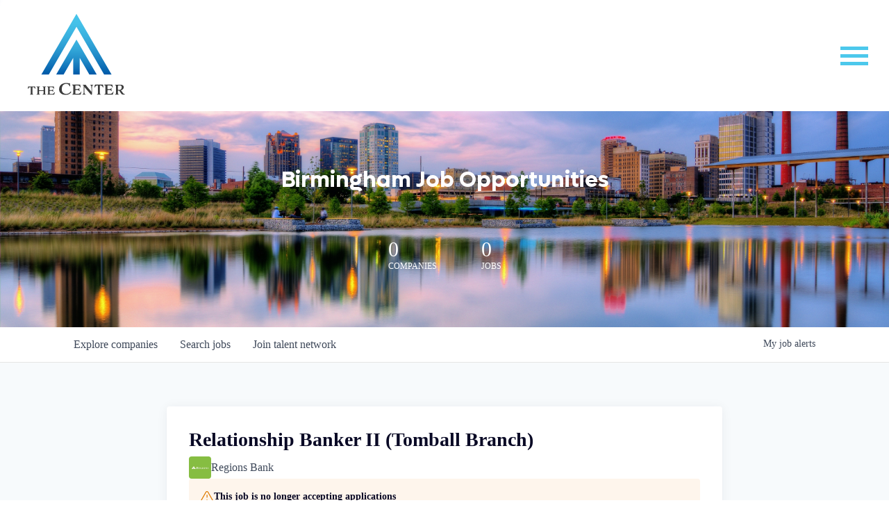

--- FILE ---
content_type: text/html; charset=utf-8
request_url: https://jobs.thecenterbham.org/companies/regions-bank-2/jobs/36807404-relationship-banker-ii-tomball-branch
body_size: 23478
content:
<!DOCTYPE html><html lang="en"><head><link rel="shortcut icon" href="https://cdn.filestackcontent.com/AF5br6KhSNm8MFdQAKaL" data-next-head=""/><title data-next-head="">Relationship Banker II (Tomball Branch) @ Regions Bank | The Center for Executive Leadership Job Board</title><meta name="description" property="og:description" content="Search job openings across the The Center for Executive Leadership network." data-next-head=""/><meta charSet="utf-8" data-next-head=""/><meta name="viewport" content="initial-scale=1.0, width=device-width" data-next-head=""/><link rel="apple-touch-icon" sizes="180x180" href="https://cdn.filestackcontent.com/AF5br6KhSNm8MFdQAKaL" data-next-head=""/><link rel="icon" type="image/png" sizes="32x32" href="https://cdn.filestackcontent.com/AF5br6KhSNm8MFdQAKaL" data-next-head=""/><link rel="icon" type="image/png" sizes="16x16" href="https://cdn.filestackcontent.com/AF5br6KhSNm8MFdQAKaL" data-next-head=""/><link rel="shortcut icon" href="https://cdn.filestackcontent.com/AF5br6KhSNm8MFdQAKaL" data-next-head=""/><meta name="url" property="og:url" content="https://jobs.thecenterbham.org" data-next-head=""/><meta name="type" property="og:type" content="website" data-next-head=""/><meta name="title" property="og:title" content="The Center for Executive Leadership Job Board" data-next-head=""/><meta name="image" property="og:image" content="http://cdn.filepicker.io/api/file/vU11HHGiQ8eBim7NwWtl" data-next-head=""/><meta name="secure_url" property="og:image:secure_url" content="https://cdn.filepicker.io/api/file/vU11HHGiQ8eBim7NwWtl" data-next-head=""/><meta name="twitter:card" content="summary_large_image" data-next-head=""/><meta name="twitter:image" content="https://cdn.filepicker.io/api/file/vU11HHGiQ8eBim7NwWtl" data-next-head=""/><meta name="twitter:title" content="The Center for Executive Leadership Job Board" data-next-head=""/><meta name="twitter:description" content="Search job openings across the The Center for Executive Leadership network." data-next-head=""/><meta name="google-site-verification" content="CQNnZQRH0dvJgCqWABp64ULhLI69C53ULhWdJemAW_w" data-next-head=""/><script>!function(){var analytics=window.analytics=window.analytics||[];if(!analytics.initialize)if(analytics.invoked)window.console&&console.error&&console.error("Segment snippet included twice.");else{analytics.invoked=!0;analytics.methods=["trackSubmit","trackClick","trackLink","trackForm","pageview","identify","reset","group","track","ready","alias","debug","page","once","off","on","addSourceMiddleware","addIntegrationMiddleware","setAnonymousId","addDestinationMiddleware"];analytics.factory=function(e){return function(){if(window.analytics.initialized)return window.analytics[e].apply(window.analytics,arguments);var i=Array.prototype.slice.call(arguments);i.unshift(e);analytics.push(i);return analytics}};for(var i=0;i<analytics.methods.length;i++){var key=analytics.methods[i];analytics[key]=analytics.factory(key)}analytics.load=function(key,i){var t=document.createElement("script");t.type="text/javascript";t.async=!0;t.src="https://an.getro.com/analytics.js/v1/" + key + "/analytics.min.js";var n=document.getElementsByTagName("script")[0];n.parentNode.insertBefore(t,n);analytics._loadOptions=i};analytics._writeKey="VKRqdgSBA3lFoZSlbeHbrzqQkLPBcP7W";;analytics.SNIPPET_VERSION="4.16.1";
analytics.load("VKRqdgSBA3lFoZSlbeHbrzqQkLPBcP7W");

}}();</script><link rel="stylesheet" href="https://cdn-customers.getro.com/thecenterbham/style.react.css??v=e2e07cf66c16dd27219fe7ec4d3c7b7ec360d381"/><link rel="preload" href="https://cdn.getro.com/assets/_next/static/css/b1414ae24606c043.css" as="style"/><link rel="stylesheet" href="https://cdn.getro.com/assets/_next/static/css/b1414ae24606c043.css" data-n-g=""/><noscript data-n-css=""></noscript><script defer="" nomodule="" src="https://cdn.getro.com/assets/_next/static/chunks/polyfills-42372ed130431b0a.js"></script><script id="jquery" src="https://ajax.googleapis.com/ajax/libs/jquery/3.6.0/jquery.min.js" defer="" data-nscript="beforeInteractive"></script><script src="https://cdn.getro.com/assets/_next/static/chunks/webpack-13401e6578afde49.js" defer=""></script><script src="https://cdn.getro.com/assets/_next/static/chunks/framework-a008f048849dfc11.js" defer=""></script><script src="https://cdn.getro.com/assets/_next/static/chunks/main-20184c2c7bd0fe0a.js" defer=""></script><script src="https://cdn.getro.com/assets/_next/static/chunks/pages/_app-52002506ec936253.js" defer=""></script><script src="https://cdn.getro.com/assets/_next/static/chunks/a86620fd-3b4606652f1c2476.js" defer=""></script><script src="https://cdn.getro.com/assets/_next/static/chunks/8230-afd6e299f7a6ae33.js" defer=""></script><script src="https://cdn.getro.com/assets/_next/static/chunks/4000-0acb5a82151cbee6.js" defer=""></script><script src="https://cdn.getro.com/assets/_next/static/chunks/9091-5cd776e8ee5ad3a3.js" defer=""></script><script src="https://cdn.getro.com/assets/_next/static/chunks/1637-66b68fc38bc6d10a.js" defer=""></script><script src="https://cdn.getro.com/assets/_next/static/chunks/3676-4975c339fc5bc499.js" defer=""></script><script src="https://cdn.getro.com/assets/_next/static/chunks/9358-87cc633cf780c23e.js" defer=""></script><script src="https://cdn.getro.com/assets/_next/static/chunks/9117-6f216abbf55ba8cd.js" defer=""></script><script src="https://cdn.getro.com/assets/_next/static/chunks/1446-b10012f4e22f3c87.js" defer=""></script><script src="https://cdn.getro.com/assets/_next/static/chunks/5355-7de2c819d8cad6ea.js" defer=""></script><script src="https://cdn.getro.com/assets/_next/static/chunks/9582-518ab6ebe5bdae78.js" defer=""></script><script src="https://cdn.getro.com/assets/_next/static/chunks/pages/companies/%5BcompanySlug%5D/jobs/%5BjobSlug%5D-9a484f2bf7b6c05f.js" defer=""></script><script src="https://cdn.getro.com/assets/_next/static/sFy2epgoHzjC0mIw-ELqy/_buildManifest.js" defer=""></script><script src="https://cdn.getro.com/assets/_next/static/sFy2epgoHzjC0mIw-ELqy/_ssgManifest.js" defer=""></script><meta name="sentry-trace" content="1c2bd59298ed379c9ae7083c5bf93cb3-9fbbaa344aede2c6-0"/><meta name="baggage" content="sentry-environment=production,sentry-release=556251c452b10cc7b7bb587e4f99dbd356cfc43f,sentry-public_key=99c84790fa184cf49c16c34cd7113f75,sentry-trace_id=1c2bd59298ed379c9ae7083c5bf93cb3,sentry-org_id=129958,sentry-sampled=false,sentry-sample_rand=0.9250886653549648,sentry-sample_rate=0.033"/><style data-styled="" data-styled-version="5.3.11">.gVRrUK{box-sizing:border-box;margin:0;min-width:0;font-family:-apple-system,BlinkMacSystemFont,'Segoe UI','Roboto','Oxygen','Ubuntu','Cantarell','Fira Sans','Droid Sans','Helvetica Neue','sans-serif';font-weight:400;font-style:normal;font-size:16px;color:#3F495A;}/*!sc*/
.fyPcag{box-sizing:border-box;margin:0;min-width:0;background-color:#F7FAFC;min-height:100vh;-webkit-flex-direction:column;-ms-flex-direction:column;flex-direction:column;-webkit-align-items:stretch;-webkit-box-align:stretch;-ms-flex-align:stretch;align-items:stretch;}/*!sc*/
.dKubqp{box-sizing:border-box;margin:0;min-width:0;}/*!sc*/
.elbZCm{box-sizing:border-box;margin:0;min-width:0;width:100%;}/*!sc*/
.dFKghv{box-sizing:border-box;margin:0;min-width:0;box-shadow:0 1px 0 0 #e5e5e5;-webkit-flex-direction:row;-ms-flex-direction:row;flex-direction:row;width:100%;background-color:#ffffff;}/*!sc*/
.byBMUo{box-sizing:border-box;margin:0;min-width:0;max-width:100%;width:100%;margin-left:auto;margin-right:auto;}/*!sc*/
@media screen and (min-width:40em){.byBMUo{width:100%;}}/*!sc*/
@media screen and (min-width:65em){.byBMUo{width:1100px;}}/*!sc*/
.cyRTWj{box-sizing:border-box;margin:0;min-width:0;color:#4900FF;position:relative;-webkit-text-decoration:none;text-decoration:none;-webkit-transition:all ease 0.3s;transition:all ease 0.3s;text-transform:capitalize;-webkit-order:1;-ms-flex-order:1;order:1;padding-left:16px;padding-right:16px;padding-top:16px;padding-bottom:16px;font-size:16px;color:#3F495A;display:-webkit-box;display:-webkit-flex;display:-ms-flexbox;display:flex;-webkit-align-items:baseline;-webkit-box-align:baseline;-ms-flex-align:baseline;align-items:baseline;}/*!sc*/
@media screen and (min-width:40em){.cyRTWj{text-transform:capitalize;}}/*!sc*/
@media screen and (min-width:65em){.cyRTWj{text-transform:unset;}}/*!sc*/
.cyRTWj span{display:none;}/*!sc*/
.cyRTWj::after{content:'';position:absolute;left:0;right:0;bottom:0;height:0.125rem;background-color:#4900FF;opacity:0;-webkit-transition:opacity 0.3s;transition:opacity 0.3s;}/*!sc*/
.cyRTWj:hover{color:#3F495A;}/*!sc*/
.cyRTWj:active{background-color:#F7FAFC;-webkit-transform:scale(.94);-ms-transform:scale(.94);transform:scale(.94);}/*!sc*/
.cyRTWj.active{font-weight:600;color:#090925;}/*!sc*/
.cyRTWj.active::after{opacity:1;}/*!sc*/
@media screen and (min-width:40em){.cyRTWj{padding-left:16px;padding-right:16px;}}/*!sc*/
.ekJmTQ{box-sizing:border-box;margin:0;min-width:0;display:none;}/*!sc*/
@media screen and (min-width:40em){.ekJmTQ{display:none;}}/*!sc*/
@media screen and (min-width:65em){.ekJmTQ{display:inline-block;}}/*!sc*/
.hQFgTu{box-sizing:border-box;margin:0;min-width:0;color:#4900FF;position:relative;-webkit-text-decoration:none;text-decoration:none;-webkit-transition:all ease 0.3s;transition:all ease 0.3s;text-transform:capitalize;-webkit-order:0;-ms-flex-order:0;order:0;padding-left:16px;padding-right:16px;padding-top:16px;padding-bottom:16px;font-size:16px;color:#3F495A;display:-webkit-box;display:-webkit-flex;display:-ms-flexbox;display:flex;-webkit-align-items:baseline;-webkit-box-align:baseline;-ms-flex-align:baseline;align-items:baseline;}/*!sc*/
@media screen and (min-width:40em){.hQFgTu{text-transform:capitalize;}}/*!sc*/
@media screen and (min-width:65em){.hQFgTu{text-transform:unset;}}/*!sc*/
.hQFgTu span{display:none;}/*!sc*/
.hQFgTu::after{content:'';position:absolute;left:0;right:0;bottom:0;height:0.125rem;background-color:#4900FF;opacity:0;-webkit-transition:opacity 0.3s;transition:opacity 0.3s;}/*!sc*/
.hQFgTu:hover{color:#3F495A;}/*!sc*/
.hQFgTu:active{background-color:#F7FAFC;-webkit-transform:scale(.94);-ms-transform:scale(.94);transform:scale(.94);}/*!sc*/
.hQFgTu.active{font-weight:600;color:#090925;}/*!sc*/
.hQFgTu.active::after{opacity:1;}/*!sc*/
@media screen and (min-width:40em){.hQFgTu{padding-left:16px;padding-right:16px;}}/*!sc*/
.kPzaxb{box-sizing:border-box;margin:0;min-width:0;color:#4900FF;position:relative;-webkit-text-decoration:none;text-decoration:none;-webkit-transition:all ease 0.3s;transition:all ease 0.3s;text-transform:unset;-webkit-order:2;-ms-flex-order:2;order:2;padding-left:16px;padding-right:16px;padding-top:16px;padding-bottom:16px;font-size:16px;color:#3F495A;display:-webkit-box;display:-webkit-flex;display:-ms-flexbox;display:flex;-webkit-align-items:center;-webkit-box-align:center;-ms-flex-align:center;align-items:center;}/*!sc*/
.kPzaxb span{display:none;}/*!sc*/
.kPzaxb::after{content:'';position:absolute;left:0;right:0;bottom:0;height:0.125rem;background-color:#4900FF;opacity:0;-webkit-transition:opacity 0.3s;transition:opacity 0.3s;}/*!sc*/
.kPzaxb:hover{color:#3F495A;}/*!sc*/
.kPzaxb:active{background-color:#F7FAFC;-webkit-transform:scale(.94);-ms-transform:scale(.94);transform:scale(.94);}/*!sc*/
.kPzaxb.active{font-weight:600;color:#090925;}/*!sc*/
.kPzaxb.active::after{opacity:1;}/*!sc*/
@media screen and (min-width:40em){.kPzaxb{padding-left:16px;padding-right:16px;}}/*!sc*/
.jQZwAb{box-sizing:border-box;margin:0;min-width:0;display:inline-block;}/*!sc*/
@media screen and (min-width:40em){.jQZwAb{display:inline-block;}}/*!sc*/
@media screen and (min-width:65em){.jQZwAb{display:none;}}/*!sc*/
.ioCEHO{box-sizing:border-box;margin:0;min-width:0;margin-left:auto;margin-right:16px;text-align:left;-webkit-flex-direction:column;-ms-flex-direction:column;flex-direction:column;-webkit-order:9999;-ms-flex-order:9999;order:9999;}/*!sc*/
@media screen and (min-width:40em){.ioCEHO{margin-right:16px;}}/*!sc*/
@media screen and (min-width:65em){.ioCEHO{margin-right:0;}}/*!sc*/
.iJaGyT{box-sizing:border-box;margin:0;min-width:0;position:relative;cursor:pointer;-webkit-transition:all ease 0.3s;transition:all ease 0.3s;border-radius:4px;font-size:16px;font-weight:500;display:-webkit-box;display:-webkit-flex;display:-ms-flexbox;display:flex;-webkit-tap-highlight-color:transparent;-webkit-align-items:center;-webkit-box-align:center;-ms-flex-align:center;align-items:center;font-family:-apple-system,BlinkMacSystemFont,'Segoe UI','Roboto','Oxygen','Ubuntu','Cantarell','Fira Sans','Droid Sans','Helvetica Neue','sans-serif';color:#3F495A;background-color:#FFFFFF;border-style:solid;border-color:#A3B1C2;border-width:1px;border:none;border-color:transparent;width:small;height:small;margin-top:8px;padding:8px 16px;padding-right:0;-webkit-align-self:center;-ms-flex-item-align:center;align-self:center;font-size:14px;}/*!sc*/
.iJaGyT:active{-webkit-transform:scale(.94);-ms-transform:scale(.94);transform:scale(.94);box-shadow:inset 0px 1.875px 1.875px rgba(0,0,0,0.12);}/*!sc*/
.iJaGyT:disabled{color:#A3B1C2;}/*!sc*/
.iJaGyT:hover{background-color:#F7FAFC;}/*!sc*/
.iJaGyT [role="progressbar"] > div > div{border-color:rgba(63,73,90,0.2);border-top-color:#090925;}/*!sc*/
@media screen and (min-width:40em){.iJaGyT{border-color:#A3B1C2;}}/*!sc*/
@media screen and (min-width:40em){.iJaGyT{padding-right:16px;}}/*!sc*/
.jUfIjB{box-sizing:border-box;margin:0;min-width:0;display:none;}/*!sc*/
@media screen and (min-width:40em){.jUfIjB{display:block;}}/*!sc*/
.iqghoL{box-sizing:border-box;margin:0;min-width:0;margin-left:auto !important;margin-right:auto !important;box-sizing:border-box;max-width:100%;position:static;z-index:1;margin-left:auto;margin-right:auto;width:100%;padding-top:0;padding-left:16px;padding-right:16px;padding-bottom:64px;}/*!sc*/
@media screen and (min-width:40em){.iqghoL{width:100%;}}/*!sc*/
@media screen and (min-width:65em){.iqghoL{width:1132px;}}/*!sc*/
.ebGWQq{box-sizing:border-box;margin:0;min-width:0;-webkit-box-pack:justify;-webkit-justify-content:space-between;-ms-flex-pack:justify;justify-content:space-between;margin-bottom:24px;-webkit-flex-direction:column;-ms-flex-direction:column;flex-direction:column;width:100%;}/*!sc*/
@media screen and (min-width:40em){.ebGWQq{-webkit-flex-direction:row;-ms-flex-direction:row;flex-direction:row;}}/*!sc*/
@media screen and (min-width:65em){.ebGWQq{-webkit-flex-direction:row;-ms-flex-direction:row;flex-direction:row;}}/*!sc*/
.dsHaKT{box-sizing:border-box;margin:0;min-width:0;gap:24px;-webkit-flex-direction:column;-ms-flex-direction:column;flex-direction:column;width:100%;}/*!sc*/
.iaKmHE{box-sizing:border-box;margin:0;min-width:0;font-size:28px;margin-bottom:8px;color:#090925;}/*!sc*/
.iKYCNv{box-sizing:border-box;margin:0;min-width:0;-webkit-column-gap:8px;column-gap:8px;cursor:pointer;-webkit-align-items:center;-webkit-box-align:center;-ms-flex-align:center;align-items:center;}/*!sc*/
.iKYCNv color{main:#3F495A;dark:#090925;subtle:#67738B;placeholder:#8797AB;link:#3F495A;link-accent:#4900FF;error:#D90218;}/*!sc*/
.hRzXmX{box-sizing:border-box;margin:0;min-width:0;width:32px;}/*!sc*/
.ijjZxr{box-sizing:border-box;margin:0;min-width:0;margin-bottom:16px;}/*!sc*/
.kGAAEy{box-sizing:border-box;margin:0;min-width:0;-webkit-flex-direction:column;-ms-flex-direction:column;flex-direction:column;gap:8px;}/*!sc*/
.dkjSzf{box-sizing:border-box;margin:0;min-width:0;font-weight:600;font-size:14px;color:#090925;}/*!sc*/
.eRlSKr{box-sizing:border-box;margin:0;min-width:0;color:#3F495A!important;font-weight:500;}/*!sc*/
.lhPfhV{box-sizing:border-box;margin:0;min-width:0;-webkit-column-gap:8px;column-gap:8px;-webkit-box-pack:justify;-webkit-justify-content:space-between;-ms-flex-pack:justify;justify-content:space-between;}/*!sc*/
.hQNFTd{box-sizing:border-box;margin:0;min-width:0;row-gap:8px;-webkit-flex-direction:column;-ms-flex-direction:column;flex-direction:column;}/*!sc*/
.fLzXDu{box-sizing:border-box;margin:0;min-width:0;font-size:14px;color:#67738B;}/*!sc*/
.crBMPy{box-sizing:border-box;margin:0;min-width:0;margin-top:40px;}/*!sc*/
.crBMPy li:not(:last-child){margin-bottom:8px;}/*!sc*/
.crBMPy p,.crBMPy span,.crBMPy div,.crBMPy li,.crBMPy ol,.crBMPy ul{color:#3F495A;font-size:16px!important;line-height:140%!important;margin:0 auto 16px;}/*!sc*/
.crBMPy h1,.crBMPy h2,.crBMPy h3,.crBMPy h4,.crBMPy h5,.crBMPy h6{color:#090925;}/*!sc*/
.crBMPy h4,.crBMPy h5,.crBMPy h6{font-size:16px;margin:0 auto 16px;}/*!sc*/
.crBMPy h1:not(:first-child){font-size:24px;margin:48px auto 16px;}/*!sc*/
.crBMPy h2:not(:first-child){font-size:20px;margin:32px auto 16px;}/*!sc*/
.crBMPy h3:not(:first-child){font-size:18px;margin:24px auto 16px;}/*!sc*/
.crBMPy ul{padding:0 0 0 32px;}/*!sc*/
.crBMPy a{color:#3F495A !important;}/*!sc*/
.iIGtVd{box-sizing:border-box;margin:0;min-width:0;max-width:600px;margin:0 auto;}/*!sc*/
.friAmK{box-sizing:border-box;margin:0;min-width:0;padding-bottom:40px;margin-top:40px;}/*!sc*/
.bOyPTM{box-sizing:border-box;margin:0;min-width:0;gap:40px;margin-top:40px;-webkit-align-items:center;-webkit-box-align:center;-ms-flex-align:center;align-items:center;-webkit-box-pack:justify;-webkit-justify-content:space-between;-ms-flex-pack:justify;justify-content:space-between;-webkit-flex-direction:column;-ms-flex-direction:column;flex-direction:column;}/*!sc*/
@media screen and (min-width:40em){.bOyPTM{-webkit-flex-direction:row;-ms-flex-direction:row;flex-direction:row;}}/*!sc*/
.kkTXM{box-sizing:border-box;margin:0;min-width:0;-webkit-text-decoration-line:underline;text-decoration-line:underline;cursor:pointer;display:block;text-align:center;color:#3F495A !important;font-size:14px;line-height:22px;}/*!sc*/
.fIUOoG{box-sizing:border-box;margin:0;min-width:0;justify-self:flex-end;margin-top:auto;-webkit-flex-direction:row;-ms-flex-direction:row;flex-direction:row;width:100%;background-color:transparent;padding-top:32px;padding-bottom:32px;}/*!sc*/
.Jizzq{box-sizing:border-box;margin:0;min-width:0;width:100%;margin-left:auto;margin-right:auto;-webkit-flex-direction:column;-ms-flex-direction:column;flex-direction:column;text-align:center;}/*!sc*/
@media screen and (min-width:40em){.Jizzq{width:1100px;}}/*!sc*/
.fONCsf{box-sizing:border-box;margin:0;min-width:0;color:#4900FF;-webkit-align-self:center;-ms-flex-item-align:center;align-self:center;margin-bottom:16px;color:#090925;width:120px;}/*!sc*/
.bfORaf{box-sizing:border-box;margin:0;min-width:0;color:currentColor;width:100%;height:auto;}/*!sc*/
.gkPOSa{box-sizing:border-box;margin:0;min-width:0;-webkit-flex-direction:row;-ms-flex-direction:row;flex-direction:row;-webkit-box-pack:center;-webkit-justify-content:center;-ms-flex-pack:center;justify-content:center;-webkit-flex-wrap:wrap;-ms-flex-wrap:wrap;flex-wrap:wrap;}/*!sc*/
.hDtUlk{box-sizing:border-box;margin:0;min-width:0;-webkit-appearance:none;-moz-appearance:none;appearance:none;display:inline-block;text-align:center;line-height:inherit;-webkit-text-decoration:none;text-decoration:none;font-size:inherit;padding-left:16px;padding-right:16px;padding-top:8px;padding-bottom:8px;color:#ffffff;background-color:#4900FF;border:none;border-radius:4px;padding-left:8px;padding-right:8px;font-size:16px;position:relative;z-index:2;cursor:pointer;-webkit-transition:all ease 0.3s;transition:all ease 0.3s;border-radius:4px;font-weight:500;display:-webkit-box;display:-webkit-flex;display:-ms-flexbox;display:flex;-webkit-tap-highlight-color:transparent;-webkit-align-items:center;-webkit-box-align:center;-ms-flex-align:center;align-items:center;font-family:-apple-system,BlinkMacSystemFont,'Segoe UI','Roboto','Oxygen','Ubuntu','Cantarell','Fira Sans','Droid Sans','Helvetica Neue','sans-serif';color:#3F495A;background-color:transparent;border-style:solid;border-color:#A3B1C2;border-width:1px;border:none;-webkit-box-pack:unset;-webkit-justify-content:unset;-ms-flex-pack:unset;justify-content:unset;-webkit-text-decoration:none;text-decoration:none;white-space:nowrap;margin-right:16px;padding:0;color:#67738B;padding-top:4px;padding-bottom:4px;font-size:12px;}/*!sc*/
.hDtUlk:active{-webkit-transform:scale(.94);-ms-transform:scale(.94);transform:scale(.94);box-shadow:inset 0px 1.875px 1.875px rgba(0,0,0,0.12);}/*!sc*/
.hDtUlk:disabled{color:#A3B1C2;}/*!sc*/
.hDtUlk:hover{-webkit-text-decoration:underline;text-decoration:underline;}/*!sc*/
.hDtUlk [role="progressbar"] > div > div{border-color:rgba(63,73,90,0.2);border-top-color:#090925;}/*!sc*/
data-styled.g1[id="sc-aXZVg"]{content:"gVRrUK,fyPcag,dKubqp,elbZCm,dFKghv,byBMUo,cyRTWj,ekJmTQ,hQFgTu,kPzaxb,jQZwAb,ioCEHO,iJaGyT,jUfIjB,iqghoL,ebGWQq,dsHaKT,iaKmHE,iKYCNv,hRzXmX,ijjZxr,kGAAEy,dkjSzf,eRlSKr,lhPfhV,hQNFTd,fLzXDu,crBMPy,iIGtVd,friAmK,bOyPTM,kkTXM,fIUOoG,Jizzq,fONCsf,bfORaf,gkPOSa,hDtUlk,"}/*!sc*/
.fteAEG{display:-webkit-box;display:-webkit-flex;display:-ms-flexbox;display:flex;}/*!sc*/
data-styled.g2[id="sc-gEvEer"]{content:"fteAEG,"}/*!sc*/
.flWBVF{box-sizing:border-box;margin:0;min-width:0;container-type:inline-size;container-name:hero;}/*!sc*/
.iCvFnQ{box-sizing:border-box;margin:0;min-width:0;position:relative;background-size:cover;background-position:center center;text-align:center;padding-top:32px;padding-bottom:32px;color:#ffffff;}/*!sc*/
@media (min-width:480px){.iCvFnQ{padding:calc(10 * 0.5rem) 0;}}/*!sc*/
.iFoJuC{box-sizing:border-box;margin:0;min-width:0;object-fit:cover;width:100%;height:100%;position:absolute;left:0;top:0;}/*!sc*/
.cmDbPT{box-sizing:border-box;margin:0;min-width:0;margin-left:auto !important;margin-right:auto !important;box-sizing:border-box;max-width:100%;position:relative;z-index:3;margin-left:auto;margin-right:auto;width:100%;padding-top:0;padding-left:16px;padding-right:16px;}/*!sc*/
@media screen and (min-width:40em){.cmDbPT{width:100%;}}/*!sc*/
@media screen and (min-width:65em){.cmDbPT{width:1132px;}}/*!sc*/
.bsENgY{box-sizing:border-box;margin:0;min-width:0;max-width:900px;position:relative;text-align:center;font-size:18px;font-weight:500;font-family:inherit;margin-left:auto;margin-right:auto;margin-top:0;margin-bottom:0;color:inherit;}/*!sc*/
@media screen and (min-width:40em){.bsENgY{font-size:32px;}}/*!sc*/
.fmUVIp{box-sizing:border-box;margin:0;min-width:0;-webkit-box-pack:center;-webkit-justify-content:center;-ms-flex-pack:center;justify-content:center;-webkit-align-items:center;-webkit-box-align:center;-ms-flex-align:center;align-items:center;}/*!sc*/
.fmUVIp:not(:first-child){margin-top:32px;}/*!sc*/
@media screen and (min-width:40em){.fmUVIp:not(:first-child){margin-top:64px;}}/*!sc*/
@media screen and (min-width:65em){.fmUVIp:not(:first-child){margin-top:64px;}}/*!sc*/
.HtwpK{box-sizing:border-box;margin:0;min-width:0;max-width:300px;}/*!sc*/
.eOOXFH{box-sizing:border-box;margin:0;min-width:0;-webkit-box-pack:space-around;-webkit-justify-content:space-around;-ms-flex-pack:space-around;justify-content:space-around;margin-top:0;}/*!sc*/
.fbDqWI{box-sizing:border-box;margin:0;min-width:0;padding-right:64px;}/*!sc*/
.izkFvz{box-sizing:border-box;margin:0;min-width:0;-webkit-flex-direction:column;-ms-flex-direction:column;flex-direction:column;text-align:left;padding-right:64px;}/*!sc*/
.jZIqdX{box-sizing:border-box;margin:0;min-width:0;font-size:20px;font-weight:500;}/*!sc*/
@media screen and (min-width:40em){.jZIqdX{font-size:30px;}}/*!sc*/
.erBpup{box-sizing:border-box;margin:0;min-width:0;text-transform:uppercase;font-size:12px;}/*!sc*/
.gwmNXr{box-sizing:border-box;margin:0;min-width:0;}/*!sc*/
.mcBfM{box-sizing:border-box;margin:0;min-width:0;-webkit-flex-direction:column;-ms-flex-direction:column;flex-direction:column;text-align:left;}/*!sc*/
.eBWkFz{box-sizing:border-box;margin:0;min-width:0;padding:32px;box-shadow:0px 1px 2px 0px rgba(27,36,50,0.04),0px 1px 16px 0px rgba(27,36,50,0.06);border-radius:4px;background-color:#FFFFFF;margin-left:auto;margin-right:auto;width:100%;-webkit-flex-direction:column;-ms-flex-direction:column;flex-direction:column;padding-left:16px;padding-right:16px;margin-top:64px;max-width:800px;margin-left:auto;margin-right:auto;}/*!sc*/
@media screen and (min-width:40em){.eBWkFz{padding-left:32px;padding-right:32px;}}/*!sc*/
.jBogQf{box-sizing:border-box;margin:0;min-width:0;position:relative;width:100%;-webkit-align-items:start;-webkit-box-align:start;-ms-flex-align:start;align-items:start;}/*!sc*/
.ddKpAl{box-sizing:border-box;margin:0;min-width:0;-webkit-flex:1 1;-ms-flex:1 1;flex:1 1;}/*!sc*/
.VWXkL{box-sizing:border-box;margin:0;min-width:0;position:relative;font-weight:500;color:#3F495A;height:100%;width:100%;border-radius:4px;}/*!sc*/
.cVYRew{box-sizing:border-box;margin:0;min-width:0;max-width:100%;height:auto;border-radius:4px;overflow:hidden;object-fit:contain;width:100%;height:100%;}/*!sc*/
.hPknKP{box-sizing:border-box;margin:0;min-width:0;background-color:#FEF5EC;text-align:left;-webkit-align-items:flex-start;-webkit-box-align:flex-start;-ms-flex-align:flex-start;align-items:flex-start;-webkit-flex:0 0 auto;-ms-flex:0 0 auto;flex:0 0 auto;padding:16px;border-radius:4px;line-height:1.4;gap:16px;}/*!sc*/
.jDfdPi{box-sizing:border-box;margin:0;min-width:0;height:20px;width:20px;}/*!sc*/
.kgAlEH{box-sizing:border-box;margin:0;min-width:0;color:#DE7B02;-webkit-align-items:center;-webkit-box-align:center;-ms-flex-align:center;align-items:center;-webkit-flex:0 0 auto;-ms-flex:0 0 auto;flex:0 0 auto;}/*!sc*/
.cYMjnh{box-sizing:border-box;margin:0;min-width:0;font-weight:500;font-size:14px;color:#3F495A;}/*!sc*/
.exMvxQ{box-sizing:border-box;margin:0;min-width:0;-webkit-text-decoration:none;text-decoration:none;color:currentColor;width:100%;height:auto;}/*!sc*/
data-styled.g3[id="sc-eqUAAy"]{content:"flWBVF,iCvFnQ,iFoJuC,cmDbPT,bsENgY,fmUVIp,HtwpK,eOOXFH,fbDqWI,izkFvz,jZIqdX,erBpup,gwmNXr,mcBfM,eBWkFz,jBogQf,ddKpAl,VWXkL,cVYRew,hPknKP,jDfdPi,kgAlEH,cYMjnh,exMvxQ,"}/*!sc*/
.gQycbC{display:-webkit-box;display:-webkit-flex;display:-ms-flexbox;display:flex;}/*!sc*/
data-styled.g4[id="sc-fqkvVR"]{content:"gQycbC,"}/*!sc*/
</style></head><body id="main-wrapper" class="custom-design-thecenterbham"><div id="root"></div><div id="__next"><div class="sc-aXZVg gVRrUK"><div class="" style="position:fixed;top:0;left:0;height:2px;background:transparent;z-index:99999999999;width:100%"><div class="" style="height:100%;background:#4900FF;transition:all 500ms ease;width:0%"><div style="box-shadow:0 0 10px #4900FF, 0 0 10px #4900FF;width:5%;opacity:1;position:absolute;height:100%;transition:all 500ms ease;transform:rotate(3deg) translate(0px, -4px);left:-10rem"></div></div></div><div id="wlc-main" class="sc-aXZVg sc-gEvEer fyPcag fteAEG network-container"><div data-testid="custom-header" id="thecenterbham-custom-header" class="sc-aXZVg dKubqp thecenterbham-custom-part">
<div class="cd-wrapper contact-us">
  <nav>
    <div class="container">
      <a href="https://thecenterbham.org/" id="logo">
        <img src="https://cdn-customers.getro.com/thecenterbham/images/the-center-logo.svg" alt="The Center">
      </a>
      <div id="navigation">
        <ul>
          <li>
            <a href="https://thecenterbham.org/about-us">About Us</a>
          </li>
          <li>
            <a href="https://thecenterbham.org/what-we-do">What We Do</a>
          </li>
          <li class="dropdown">
            <a href="#">Our Ministries</a>
            <ul>
              <li>
                <a href="https://thecenterbham.org/teaching-study">Teaching Study</a>
              </li>
              <li>
                <a href="https://thecenterbham.org/christian-faith-101">Christian Faith 101</a>
              </li>
              <li>
                <a href="https://thecenterbham.org/one-on-one-mentoring">One-on-One Mentoring</a>
              </li>
              <li>
                <a href="https://thecenterbham.org/marriage-counseling">Marriage Counseling</a>
              </li>
              <li>
                <a href="https://thecenterbham.org/counseling-consultation">Counseling &amp; Consultation</a>
              </li>
              <li>
                <a href="https://thecenterbham.org/fatherhood-coaching">Fatherhood Coaching</a>
              </li>
              <li>
                <a href="https://thecenterbham.org/speaking-engagements">Speaking Engagements</a>
              </li>
              <li>
                <a href="https://thecenterbham.org/short-term-mission-trips">Short-Term Mission Trips</a>
              </li>
              <li>
                <a href="https://thecenterbham.org/prison-ministry-youth-at-risk">Prison Ministry &amp; Youth@Risk</a>
              </li>
            </ul>
          </li>
          <li>
            <a href="https://thecenterbham.org/resources">Resources</a>
          </li>
          <li>
            <a href="https://jobs.thecenterbham.org/">Find Work</a>
          </li>
          <li>
            <a href="https://thecenterbham.org/contact-us">Contact Us</a>
          </li>
        </ul>
        <a href="https://thecenterbham.org/donate" id="donate" class="button">Donate</a>
      </div>
      <a href="#" id="mobile-nav">
        <span></span>
      </a>
    </div>
  </nav>
  <div id="overlay" class=""></div>
  <div id="mobile-menu" class="">
    <a href="https://thecenterbham.org/" id="logo">
      <img src="https://cdn-customers.getro.com/thecenterbham/images/the-center-logo-white.svg" alt="The Center">
    </a>
    <ul>
      <li>
        <a href="https://thecenterbham.org/about-us">About Us</a>
      </li>
      <li>
        <a href="https://thecenterbham.org/what-we-do">What We Do</a>
      </li>
      <li class="dropdown">
        <a href="#" class="arrow">Our Ministries</a>
        <ul class="subnav">
          <li>
            <a href="https://thecenterbham.org/teaching-study" class="link">Teaching Study</a>
          </li>
          <li>
            <a href="https://thecenterbham.org/christian-faith-101" class="link">Faith 101</a>
          </li>
          <li>
            <a href="https://thecenterbham.org/one-on-one-mentoring" class="link">One-on-One Mentoring</a>
          </li>
          <li>
            <a href="https://thecenterbham.org/marriage-counseling" class="link">Marriage Counseling</a>
          </li>
          <li>
            <a href="https://thecenterbham.org/counseling-consultation" class="link">Counseling &amp; Consultation</a>
          </li>
          <li>
            <a href="https://thecenterbham.org/fatherhood-coaching" class="link">Fatherhood Coaching</a>
          </li>
          <li>
            <a href="https://thecenterbham.org/speaking-engagements" class="link">Speaking Engagements</a>
          </li>
          <li>
            <a href="https://thecenterbham.org/short-term-mission-trips" class="link">Short-Term Mission Trips</a>
          </li>
          <li>
            <a href="https://thecenterbham.org/prison-ministry-youth-at-risk" class="link">Prison Ministry &amp; Youth@Risk</a>
          </li>
        </ul>
      </li>
      <li>
        <a href="https://thecenterbham.org/resources">Resources</a>
      </li>
      <li>
        <a href="https://jobs.thecenterbham.org/">Find Work</a>
      </li>
      <li>
        <a href="https://thecenterbham.org/contact-us">Contact Us</a>
      </li>
      <li>
        <a href="https://thecenterbham.org/donate" id="donate" class="button">Donate</a>
      </li>
    </ul>
  </div>

</div>



</div><div width="1" class="sc-aXZVg elbZCm"><div class="sc-eqUAAy flWBVF job-board-hero"><div data-testid="default-hero" color="white" class="sc-eqUAAy iCvFnQ network-hero"><img alt="hero" sx="[object Object]" loading="lazy" decoding="async" data-nimg="fill" class="sc-eqUAAy iFoJuC" style="position:absolute;height:100%;width:100%;left:0;top:0;right:0;bottom:0;color:transparent" src="https://cdn.filepicker.io/api/file/rOlMoGLTRlWkZU65RPLH"/><div width="1,1,1132px" class="sc-eqUAAy cmDbPT container custom-design-thecenterbham" data-testid="container"><h2 class="sc-eqUAAy bsENgY job-tagline" data-testid="tagline" font-size="3,32px" font-weight="medium" font-family="inherit" color="inherit">Birmingham Job Opportunities</h2><div class="sc-eqUAAy sc-fqkvVR fmUVIp gQycbC network-intro" data-testid="network-info"><div class="sc-eqUAAy HtwpK info"><div data-testid="number-wrapper" class="sc-eqUAAy sc-fqkvVR eOOXFH gQycbC stats job-number-wrapper"><div class="sc-eqUAAy sc-fqkvVR izkFvz gQycbC sc-eqUAAy fbDqWI job-org-count" data-testid="org-count"><div font-size="4,30px" font-weight="medium" class="sc-eqUAAy jZIqdX number"></div><div font-size="0" class="sc-eqUAAy erBpup text">companies</div></div><div class="sc-eqUAAy sc-fqkvVR mcBfM gQycbC sc-eqUAAy gwmNXr" data-testid="job-count"><div font-size="4,30px" font-weight="medium" class="sc-eqUAAy jZIqdX number"></div><div font-size="0" class="sc-eqUAAy erBpup text">Jobs</div></div></div></div></div></div></div></div><div id="content"><div data-testid="navbar" width="1" class="sc-aXZVg sc-gEvEer dFKghv fteAEG"><div width="1,1,1100px" class="sc-aXZVg sc-gEvEer byBMUo fteAEG"><a href="/jobs" class="sc-aXZVg cyRTWj theme_only " font-size="2" color="text.main" display="flex"><div display="none,none,inline-block" class="sc-aXZVg ekJmTQ">Search </div>jobs</a><a href="/companies" class="sc-aXZVg hQFgTu theme_only " font-size="2" color="text.main" display="flex"><div display="none,none,inline-block" class="sc-aXZVg ekJmTQ">Explore </div>companies</a><a href="/talent-network" class="sc-aXZVg kPzaxb theme_only " font-size="2" color="text.main" display="flex"><div display="none,none,inline-block" class="sc-aXZVg ekJmTQ">Join talent network</div><div display="inline-block,inline-block,none" class="sc-aXZVg jQZwAb">Talent</div></a><div order="9999" class="sc-aXZVg sc-gEvEer ioCEHO fteAEG"><div class="sc-aXZVg sc-gEvEer iJaGyT fteAEG theme_only" data-testid="my-job-alerts-button" font-size="14px">My <span class="sc-aXZVg jUfIjB">job </span>alerts</div></div></div></div><div width="1,1,1132px" data-testid="container" class="sc-aXZVg iqghoL"><script data-testid="job-ldjson" type="application/ld+json" async="">{"@context":"https://schema.org/","@type":"JobPosting","title":"Relationship Banker II (Tomball Branch)","description":"<section> <div> </div> <div> <p><span>Thank you for your interest in a career at Regions. At Regions, we believe associates deserve more than just a job. We believe in offering performance-driven individuals a place where they can build a career --- a place to expect more opportunities. If you are focused on results, dedicated to quality, strength and integrity, and possess the drive to succeed, then we are your employer of choice.</span></p> <p aria-hidden=\"true\"></p> <p>Regions is dedicated to taking appropriate steps to safeguard and protect private and personally identifiable information you submit. The information that you submit will be collected and reviewed by associates, consultants, and vendors of Regions in order to evaluate your qualifications and experience for job opportunities and will not be used for marketing purposes, sold, or shared outside of Regions unless required by law. Such information will be stored in accordance with regulatory requirements and in conjunction with Regions’ Retention Schedule for a minimum of three years. You may review, modify, or update your information by visiting and logging into the careers section of the system.</p> <p aria-hidden=\"true\"></p> <h2>Job Description:</h2> <p aria-hidden=\"true\"></p> <p>At Regions, the Relationship Banker II is responsible for meeting with customers and prospects both in person and on the phone to determine their financial needs, and meeting those needs by proactively offering appropriate products, services, and guidance to achieve their financial goals. This role offers an exciting opportunity for candidates with retail or sales experience that are interested in beginning a career with opportunities for growth, development, and upward mobility.</p> <p aria-hidden=\"true\"></p> <p>Regions' mission is to make life better for our customers and communities, and we are looking for candidates committed to helping customers reach their financial goals by understanding and meeting customer needs. The successful candidate should be individually driven and competitive, as well as motivated to work as a team to achieve a common goal. This requires a candidate who excels at identifying customer needs and possesses strong communication skills.</p> <p aria-hidden=\"true\"></p> <p><b>Primary Responsibilities</b></p> <ul> <li><p>Achieves branch targets and goals by identifying customer needs and providing appropriate guidance and perspective about Regions’ solutions</p></li> <li><p>Conducts outbound phone calls using generated customer and prospect lead lists to expand existing customer relationships and acquire new ones</p></li> <li><p>Educates and advises customers on Regions’ Consumer and Business products and services, including all loan and deposit types</p></li> <li><p>Educates customers on emerging technology and digital solutions such as mobile, online, and ATM offerings, all designed to make banking easier</p></li> <li><p>Provides a consistent optimal customer experience, which may consist of sharing responsibility for greeting customers and processing transactions to ensure customers bank when, where, and how they choose</p></li> <li><p>Owns and resolves customer issues</p></li> <li><p>Refers customers to an internal team of experts when complex financial goals and needs are recognized</p></li> <li><p>Follows all bank processes and procedures and adheres to applicable laws and regulations, including completing duties delegated and assigned by the Branch Manager; as a member of the branch team, ensures sound banking practices, including managing, identifying and reporting operational risks </p></li> </ul> <p aria-hidden=\"true\"></p> <p>This position requires the tracking of time for hours worked in excess of 40 per week and is eligible for overtime under the Fair Labor Standards Act.</p> <p aria-hidden=\"true\"></p> <p>This position is incentive eligible.</p> <p aria-hidden=\"true\"></p> <p>This position requires registration with the Nationwide Mortgage Licensing System and Registry (NMLS). Please refer to <span>https://fedregistry.nationwidelicensingsystem.org</span> for more information.</p> <p aria-hidden=\"true\"></p> <p><b>Requirements</b></p> <ul> <li><p>High School Diploma or GED</p></li> <li><p>Ability to work Saturdays as needed</p></li> <li><p>Ability to handle cash and process cash transactions</p></li> <li><p>Ability to communicate in person, on the phone, and through electronic channels</p></li> <li><p>Ability to use a computer on a frequent basis, including typing and sustained attention to a monitor</p></li> <li><p>Ability to walk and stand for extended periods of time</p></li> <li><p>Ability to lift up to twenty (20) pounds</p></li> </ul> <p aria-hidden=\"true\"></p> <p><b>Preferences </b></p> <ul> <li><p>Bachelor’s degree</p></li> <li><p>Life Insurance License</p></li> <li><p>One (1) year of cash-handling, banking, and/or customer service experience</p></li> </ul> <p aria-hidden=\"true\"></p> <p><b>Skills and Competencies</b></p> <ul> <li><p>Ability to adhere to policies, procedures, and guidelines</p></li> <li><p>Ability to assist customers with digital banking offerings</p></li> <li><p>Ability to handle multiple priorities simultaneously</p></li> <li><p>Ability to oversee large sums of cash</p></li> <li><p>Excellent relationship-building skills</p></li> <li><p>Strong communication and customer focus</p></li> </ul> <p aria-hidden=\"true\"></p> <p aria-hidden=\"true\"></p> <p aria-hidden=\"true\"></p> <p><span><span><span><span><span><span><span><span><b><span><span><span>Position Type</span></span></span></b></span></span></span></span></span></span></span></span></p>Full time<p aria-hidden=\"true\"></p> <p aria-hidden=\"true\"></p> <p><b>Compensation Details</b></p> <p>Pay ranges are job specific and are provided as a point-of-market reference for compensation decisions. Other factors which directly impact pay for individual associates include: experience, skills, knowledge, contribution, job location and, most importantly, performance in the job role. As these factors vary by individuals, pay will also vary among individual associates within the same job.</p> <p aria-hidden=\"true\"></p> <p><span>The target information listed below is based on the Metropolitan Statistical Area Market Range for where the position is located and level of the position.</span></p> <p><b>Job Range Target:</b></p> <p><b><i>Minimum:</i></b></p> <p><i><b>Median:</b></i></p> <p><b>Incentive Pay Plans:</b></p>This job is not incentive eligible.<p aria-hidden=\"true\"></p> <p aria-hidden=\"true\"></p> <p><b>Benefits Information</b></p> <p>Regions offers a benefits package that is flexible, comprehensive and recognizes that \"one size does not fit all\" for <a target=\"_blank\" href=\"https://www.regions.com/about-regions/benefits/benefits-eligibility\">benefits-eligible associates.</a> Listed below is a synopsis of the benefits offered by Regions for informational purposes, which is not intended to be a complete summary of plan terms and conditions.</p> <ul> <li>Paid Vacation/Sick Time</li> <li>401K with Company Match</li> <li>Medical, Dental and Vision Benefits</li> <li>Disability Benefits</li> <li>Health Savings Account</li> <li>Flexible Spending Account</li> <li>Life Insurance</li> <li>Parental Leave</li> <li>Employee Assistance Program</li> <li>Associate Volunteer Program</li> </ul> <p aria-hidden=\"true\"></p> <p>Please note, benefits and plans may be changed, amended, or terminated with respect to all or any class of associate at any time. To learn more about Regions’ benefits, please click or copy the link below to your browser.</p> <p><br><a target=\"_blank\" href=\"https://www.regions.com/welcometour/benefits.rf\"><span><span><span>https://www.regions.com/welcometour/benefits.rf</span></span></span></a></p> <p aria-hidden=\"true\"></p> <p aria-hidden=\"true\"></p> <p aria-hidden=\"true\"></p> <h2><b>Location Details</b></h2>Tomball<p aria-hidden=\"true\"></p> <h3><b>Location:</b></h3> <p aria-hidden=\"true\"></p> <p aria-hidden=\"true\"></p> <p>Bring Your Whole Self to Work </p> <p aria-hidden=\"true\"> </p> <p>We have a passion for creating an inclusive environment that promotes and values diversity of race, color, national origin, religion, age, sexual orientation, gender identity, disability, veteran status, genetic information, sex, pregnancy, and many other primary and secondary dimensions that make each of us unique as individuals and provide valuable perspective that makes us a better company and employer. More importantly, we recognize that creating a workplace where everyone, regardless of background, can do their best work is the right thing to do.</p> <p aria-hidden=\"true\"> </p> <p>OFCCP Disclosure: Equal Opportunity <span><span><span><span>Employer/Disabled/Veterans</span></span></span></span></p> <p aria-hidden=\"true\"></p> <p><span>Job applications at Regions are accepted electronically through our career site for a minimum of five business days from the date of posting. Job postings for higher-volume positions may remain active for longer than the minimum period due to business need and may be closed at any time thereafter at the discretion of the company.</span></p> </div> </section>","datePosted":"2024-05-14T15:10:55.275Z","validThrough":"2024-06-13","employmentType":[],"hiringOrganization":{"@type":"Organization","name":"Regions Bank","description":"Regions Financial Corporation (NYSE:RF), with $155 billion in assets, is a member of the S&P 500 Index and is one of the nation’s largest full-service providers of consumer and commercial banking, wealth management, and mortgage products and services. Regions serves customers across the South, Midwest, and Texas, and through its subsidiary, Regions Bank, operates more than 1,250 banking offices and more than 2,000 ATMs. Regions Bank is an Equal Housing Lender and member FDIC. Additional information about Regions and its full line of products and services can be found at www.regions.com.\n\nOur Company Mission\n\nWe are Regions. And ours is a vibrant mission. Make life better. Make life better for associates. Make life better for our customers. Make life better for our communities. This is our roadmap to success. Our roadmap to create strong, consistent shareholder value.\n\nRegions' five core values guide everything we do:\n\n• Do what is right  \n• Put people first  \n• Reach higher  \n• Focus on your customer  \n• Enjoy life  \n\nRegions' social media & community guidelines: http://spr.ly/lismcg\n\nRegions' privacy & security policy: http://spr.ly/lipp\n\nMember FDIC. Equal Housing Lender. NMLS #174490.\n\nBring Your Whole Self to Work  \nWe have a passion for creating an inclusive environment that promotes and values diversity of race, color, national origin, religion, age, sexual orientation, gender identity, disability, veteran status, genetic information, sex, pregnancy, and many other primary and secondary dimensions that make each of us unique as individuals and provide valuable perspective that makes us a better company and employer. More importantly, we recognize that creating a workplace where everyone, regardless of background, can do their best work is the right thing to do.\n\nOFCCP Disclosure: Equal Opportunity Employer/Disabled/Veterans","numberOfEmployees":15230,"address":[{"address":{"@type":"PostalAddress","addressLocality":"Birmingham, AL, USA"}}],"sameAs":"https://regions.com","url":"https://regions.com","logo":"https://cdn.getro.com/companies/919ea4e0-dc58-4fd0-adfd-e07e26a275e8-1760837990","keywords":"Banking, Finance"},"jobLocation":{"@type":"Place","address":{"@type":"PostalAddress","addressLocality":"Tomball, TX, USA"}},"baseSalary":{"@type":"MonetaryAmount","currency":null,"value":{"@type":"QuantitativeValue","minValue":null,"maxValue":null,"unitText":"PERIOD_NOT_DEFINED"}}}</script><div width="100%" data-testid="edit-box" class="sc-eqUAAy eBWkFz"><div data-testid="content" width="1" class="sc-eqUAAy sc-fqkvVR jBogQf gQycbC"><div class="sc-eqUAAy ddKpAl"><div width="100%" class="sc-aXZVg sc-gEvEer ebGWQq fteAEG"><div width="100%" class="sc-aXZVg sc-gEvEer dsHaKT fteAEG"><div width="100%" class="sc-aXZVg elbZCm"><h2 font-size="28px" color="text.dark" class="sc-aXZVg iaKmHE">Relationship Banker II (Tomball Branch)</h2><div color="text" class="sc-aXZVg sc-gEvEer iKYCNv fteAEG"><div width="32" class="sc-aXZVg hRzXmX"><div data-testid="profile-picture" class="sc-eqUAAy sc-fqkvVR VWXkL gQycbC"><img data-testid="image" src="https://cdn.getro.com/companies/919ea4e0-dc58-4fd0-adfd-e07e26a275e8-1760837990" alt="Regions Bank" class="sc-eqUAAy cVYRew"/></div></div><p class="sc-aXZVg dKubqp">Regions Bank</p></div></div><div class="sc-aXZVg ijjZxr"><div class="sc-eqUAAy sc-fqkvVR hPknKP gQycbC"><div color="warning" class="sc-eqUAAy sc-fqkvVR kgAlEH gQycbC"><svg xmlns="http://www.w3.org/2000/svg" width="20px" height="20px" viewBox="0 0 24 24" fill="none" stroke="currentColor" stroke-width="1.5" stroke-linecap="round" stroke-linejoin="round" class="sc-eqUAAy jDfdPi sc-eqUAAy jDfdPi" aria-hidden="true" data-testid="icon-warning"><path d="m21.73 18-8-14a2 2 0 0 0-3.48 0l-8 14A2 2 0 0 0 4 21h16a2 2 0 0 0 1.73-3Z"></path><line x1="12" x2="12" y1="9" y2="13"></line><line x1="12" x2="12.01" y1="17" y2="17"></line></svg></div><div color="text.main" class="sc-eqUAAy cYMjnh"><div class="sc-aXZVg sc-gEvEer kGAAEy fteAEG"><P font-weight="600" font-size="14px" color="text.dark" class="sc-aXZVg dkjSzf">This job is no longer accepting applications</P><a href="/companies/regions-bank-2#content" class="sc-aXZVg eRlSKr">See open jobs at <!-- -->Regions Bank<!-- -->.</a><a href="/jobs?q=Relationship%20Banker%20II%20(Tomball%20Branch)" class="sc-aXZVg eRlSKr">See open jobs similar to &quot;<!-- -->Relationship Banker II (Tomball Branch)<!-- -->&quot; <!-- -->The Center for Executive Leadership<!-- -->.</a></div></div></div></div><div class="sc-aXZVg sc-gEvEer lhPfhV fteAEG"><div class="sc-aXZVg sc-gEvEer hQNFTd fteAEG"><div class="sc-aXZVg dKubqp">Customer Service<!-- --> <!-- --> </div><div class="sc-aXZVg dKubqp">Tomball, TX, USA</div><div font-size="14px" color="text.subtle" class="sc-aXZVg fLzXDu">Posted<!-- --> <!-- -->6+ months ago</div></div></div></div></div><div class="sc-aXZVg crBMPy"><div data-testid="careerPage"><section> <div> </div> <div> <p><span>Thank you for your interest in a career at Regions. At Regions, we believe associates deserve more than just a job. We believe in offering performance-driven individuals a place where they can build a career --- a place to expect more opportunities. If you are focused on results, dedicated to quality, strength and integrity, and possess the drive to succeed, then we are your employer of choice.</span></p>  <p>Regions is dedicated to taking appropriate steps to safeguard and protect private and personally identifiable information you submit. The information that you submit will be collected and reviewed by associates, consultants, and vendors of Regions in order to evaluate your qualifications and experience for job opportunities and will not be used for marketing purposes, sold, or shared outside of Regions unless required by law. Such information will be stored in accordance with regulatory requirements and in conjunction with Regions’ Retention Schedule for a minimum of three years. You may review, modify, or update your information by visiting and logging into the careers section of the system.</p>  <h2>Job Description:</h2>  <p>At Regions, the Relationship Banker II is responsible for meeting with customers and prospects both in person and on the phone to determine their financial needs, and meeting those needs by proactively offering appropriate products, services, and guidance to achieve their financial goals. This role offers an exciting opportunity for candidates with retail or sales experience that are interested in beginning a career with opportunities for growth, development, and upward mobility.</p>  <p>Regions' mission is to make life better for our customers and communities, and we are looking for candidates committed to helping customers reach their financial goals by understanding and meeting customer needs. The successful candidate should be individually driven and competitive, as well as motivated to work as a team to achieve a common goal. This requires a candidate who excels at identifying customer needs and possesses strong communication skills.</p>  <p><b>Primary Responsibilities</b></p> <ul> <li><p>Achieves branch targets and goals by identifying customer needs and providing appropriate guidance and perspective about Regions’ solutions</p></li> <li><p>Conducts outbound phone calls using generated customer and prospect lead lists to expand existing customer relationships and acquire new ones</p></li> <li><p>Educates and advises customers on Regions’ Consumer and Business products and services, including all loan and deposit types</p></li> <li><p>Educates customers on emerging technology and digital solutions such as mobile, online, and ATM offerings, all designed to make banking easier</p></li> <li><p>Provides a consistent optimal customer experience, which may consist of sharing responsibility for greeting customers and processing transactions to ensure customers bank when, where, and how they choose</p></li> <li><p>Owns and resolves customer issues</p></li> <li><p>Refers customers to an internal team of experts when complex financial goals and needs are recognized</p></li> <li><p>Follows all bank processes and procedures and adheres to applicable laws and regulations, including completing duties delegated and assigned by the Branch Manager; as a member of the branch team, ensures sound banking practices, including managing, identifying and reporting operational risks </p></li> </ul>  <p>This position requires the tracking of time for hours worked in excess of 40 per week and is eligible for overtime under the Fair Labor Standards Act.</p>  <p>This position is incentive eligible.</p>  <p>This position requires registration with the Nationwide Mortgage Licensing System and Registry (NMLS). Please refer to <span>https://fedregistry.nationwidelicensingsystem.org</span> for more information.</p>  <p><b>Requirements</b></p> <ul> <li><p>High School Diploma or GED</p></li> <li><p>Ability to work Saturdays as needed</p></li> <li><p>Ability to handle cash and process cash transactions</p></li> <li><p>Ability to communicate in person, on the phone, and through electronic channels</p></li> <li><p>Ability to use a computer on a frequent basis, including typing and sustained attention to a monitor</p></li> <li><p>Ability to walk and stand for extended periods of time</p></li> <li><p>Ability to lift up to twenty (20) pounds</p></li> </ul>  <p><b>Preferences </b></p> <ul> <li><p>Bachelor’s degree</p></li> <li><p>Life Insurance License</p></li> <li><p>One (1) year of cash-handling, banking, and/or customer service experience</p></li> </ul>  <p><b>Skills and Competencies</b></p> <ul> <li><p>Ability to adhere to policies, procedures, and guidelines</p></li> <li><p>Ability to assist customers with digital banking offerings</p></li> <li><p>Ability to handle multiple priorities simultaneously</p></li> <li><p>Ability to oversee large sums of cash</p></li> <li><p>Excellent relationship-building skills</p></li> <li><p>Strong communication and customer focus</p></li> </ul>    <p><span><span><span><span><span><span><span><span><b><span><span><span>Position Type</span></span></span></b></span></span></span></span></span></span></span></span></p>Full time  <p><b>Compensation Details</b></p> <p>Pay ranges are job specific and are provided as a point-of-market reference for compensation decisions. Other factors which directly impact pay for individual associates include: experience, skills, knowledge, contribution, job location and, most importantly, performance in the job role. As these factors vary by individuals, pay will also vary among individual associates within the same job.</p>  <p><span>The target information listed below is based on the Metropolitan Statistical Area Market Range for where the position is located and level of the position.</span></p> <p><b>Job Range Target:</b></p> <p><b><i>Minimum:</i></b></p> <p><i><b>Median:</b></i></p> <p><b>Incentive Pay Plans:</b></p>This job is not incentive eligible.  <p><b>Benefits Information</b></p> <p>Regions offers a benefits package that is flexible, comprehensive and recognizes that "one size does not fit all" for <a href="https://www.regions.com/about-regions/benefits/benefits-eligibility">benefits-eligible associates.</a> Listed below is a synopsis of the benefits offered by Regions for informational purposes, which is not intended to be a complete summary of plan terms and conditions.</p> <ul> <li>Paid Vacation/Sick Time</li> <li>401K with Company Match</li> <li>Medical, Dental and Vision Benefits</li> <li>Disability Benefits</li> <li>Health Savings Account</li> <li>Flexible Spending Account</li> <li>Life Insurance</li> <li>Parental Leave</li> <li>Employee Assistance Program</li> <li>Associate Volunteer Program</li> </ul>  <p>Please note, benefits and plans may be changed, amended, or terminated with respect to all or any class of associate at any time. To learn more about Regions’ benefits, please click or copy the link below to your browser.</p> <p><br><a href="https://www.regions.com/welcometour/benefits.rf"><span><span><span>https://www.regions.com/welcometour/benefits.rf</span></span></span></a></p>    <h2><b>Location Details</b></h2>Tomball <h3><b>Location:</b></h3>   <p>Bring Your Whole Self to Work </p> <p aria-hidden="true"> </p> <p>We have a passion for creating an inclusive environment that promotes and values diversity of race, color, national origin, religion, age, sexual orientation, gender identity, disability, veteran status, genetic information, sex, pregnancy, and many other primary and secondary dimensions that make each of us unique as individuals and provide valuable perspective that makes us a better company and employer. More importantly, we recognize that creating a workplace where everyone, regardless of background, can do their best work is the right thing to do.</p> <p aria-hidden="true"> </p> <p>OFCCP Disclosure: Equal Opportunity <span><span><span><span>Employer/Disabled/Veterans</span></span></span></span></p>  <p><span>Job applications at Regions are accepted electronically through our career site for a minimum of five business days from the date of posting. Job postings for higher-volume positions may remain active for longer than the minimum period due to business need and may be closed at any time thereafter at the discretion of the company.</span></p> </div> </section></div></div><div class="sc-aXZVg iIGtVd"><div class="sc-aXZVg friAmK"><div class="sc-eqUAAy sc-fqkvVR hPknKP gQycbC"><div color="warning" class="sc-eqUAAy sc-fqkvVR kgAlEH gQycbC"><svg xmlns="http://www.w3.org/2000/svg" width="20px" height="20px" viewBox="0 0 24 24" fill="none" stroke="currentColor" stroke-width="1.5" stroke-linecap="round" stroke-linejoin="round" class="sc-eqUAAy jDfdPi sc-eqUAAy jDfdPi" aria-hidden="true" data-testid="icon-warning"><path d="m21.73 18-8-14a2 2 0 0 0-3.48 0l-8 14A2 2 0 0 0 4 21h16a2 2 0 0 0 1.73-3Z"></path><line x1="12" x2="12" y1="9" y2="13"></line><line x1="12" x2="12.01" y1="17" y2="17"></line></svg></div><div color="text.main" class="sc-eqUAAy cYMjnh"><div class="sc-aXZVg sc-gEvEer kGAAEy fteAEG"><P font-weight="600" font-size="14px" color="text.dark" class="sc-aXZVg dkjSzf">This job is no longer accepting applications</P><a href="/companies/regions-bank-2#content" class="sc-aXZVg eRlSKr">See open jobs at <!-- -->Regions Bank<!-- -->.</a><a href="/jobs?q=Relationship%20Banker%20II%20(Tomball%20Branch)" class="sc-aXZVg eRlSKr">See open jobs similar to &quot;<!-- -->Relationship Banker II (Tomball Branch)<!-- -->&quot; <!-- -->The Center for Executive Leadership<!-- -->.</a></div></div></div></div><div class="sc-aXZVg sc-gEvEer bOyPTM fteAEG"><a color="#3F495A !important" font-size="14px" href="/companies/regions-bank-2#content" class="sc-aXZVg kkTXM">See more open positions at <!-- -->Regions Bank</a></div></div></div></div></div><div data-rht-toaster="" style="position:fixed;z-index:9999;top:16px;left:16px;right:16px;bottom:16px;pointer-events:none"></div></div></div></div><div class="sc-aXZVg sc-gEvEer fIUOoG fteAEG powered-by-footer" data-testid="site-footer" width="1"><div width="1,1100px" class="sc-aXZVg sc-gEvEer Jizzq fteAEG"><a class="sc-aXZVg fONCsf theme_only" href="https://www.getro.com/getro-jobs" target="_blank" data-testid="footer-getro-logo" color="text.dark" width="120px" aria-label="Powered by Getro.com"><div color="currentColor" width="100%" height="auto" class="sc-eqUAAy exMvxQ sc-aXZVg bfORaf"><svg fill="currentColor" viewBox="0 0 196 59" xmlns="http://www.w3.org/2000/svg" style="display:block"><path class="Logo__powered-by" fill="#7C899C" d="M.6 12h1.296V7.568h2.72c1.968 0 3.424-1.392 3.424-3.408C8.04 2.128 6.648.8 4.616.8H.6V12zm1.296-5.584V1.952h2.608c1.344 0 2.208.928 2.208 2.208 0 1.296-.864 2.256-2.208 2.256H1.896zM13.511 12.208c2.496 0 4.352-1.872 4.352-4.368 0-2.496-1.824-4.368-4.336-4.368-2.48 0-4.352 1.856-4.352 4.368 0 2.528 1.84 4.368 4.336 4.368zm0-1.152c-1.776 0-3.04-1.344-3.04-3.216 0-1.824 1.248-3.216 3.04-3.216S16.567 6 16.567 7.84c0 1.856-1.264 3.216-3.056 3.216zM21.494 12h1.632l2.144-6.752h.096L27.494 12h1.632l2.608-8.32h-1.376l-2.032 6.88h-.096l-2.192-6.88h-1.44l-2.208 6.88h-.096l-2.016-6.88h-1.376L21.494 12zM36.866 12.208c1.952 0 3.408-1.104 3.872-2.656h-1.312c-.384.976-1.44 1.504-2.544 1.504-1.712 0-2.784-1.104-2.848-2.768h6.784v-.56c0-2.4-1.504-4.256-4.032-4.256-2.272 0-4.08 1.712-4.08 4.368 0 2.496 1.616 4.368 4.16 4.368zm-2.8-5.04c.128-1.536 1.328-2.544 2.72-2.544 1.408 0 2.576.88 2.688 2.544h-5.408zM43.065 12h1.264V7.712c0-1.584.848-2.768 2.368-2.768h.688V3.68h-.704c-1.216 0-2.032.848-2.272 1.552h-.096V3.68h-1.248V12zM52.679 12.208c1.952 0 3.408-1.104 3.872-2.656h-1.312c-.384.976-1.44 1.504-2.544 1.504-1.712 0-2.784-1.104-2.848-2.768h6.784v-.56c0-2.4-1.504-4.256-4.032-4.256-2.272 0-4.08 1.712-4.08 4.368 0 2.496 1.616 4.368 4.16 4.368zm-2.8-5.04c.128-1.536 1.328-2.544 2.72-2.544 1.408 0 2.576.88 2.688 2.544h-5.408zM62.382 12.208a3.405 3.405 0 002.88-1.52h.096V12h1.215V0H65.31v5.024h-.097c-.255-.432-1.183-1.552-2.927-1.552-2.352 0-4.049 1.824-4.049 4.384 0 2.544 1.697 4.352 4.145 4.352zm.08-1.136c-1.745 0-2.929-1.264-2.929-3.216 0-1.888 1.184-3.232 2.896-3.232 1.648 0 2.928 1.184 2.928 3.232 0 1.744-1.088 3.216-2.895 3.216zM77.976 12.208c2.448 0 4.144-1.808 4.144-4.352 0-2.56-1.696-4.384-4.048-4.384-1.744 0-2.672 1.12-2.928 1.552h-.096V0h-1.264v12H75v-1.312h.096a3.405 3.405 0 002.88 1.52zm-.08-1.136C76.088 11.072 75 9.6 75 7.856c0-2.048 1.28-3.232 2.928-3.232 1.712 0 2.896 1.344 2.896 3.232 0 1.952-1.184 3.216-2.928 3.216zM83.984 15.68h.864c1.36 0 2.016-.64 2.448-1.776L91.263 3.68H89.84l-2.591 7.04h-.097l-2.575-7.04h-1.408l3.375 8.768-.384 1.008c-.272.72-.736 1.072-1.552 1.072h-.623v1.152z"></path><g class="Logo__main" fill-rule="evenodd" transform="translate(0 24)"><path d="M71.908 17.008C71.908 7.354 78.583 0 88.218 0c8.135 0 13.837 5.248 15.34 12.04h-7.737c-1.015-2.81-3.756-4.92-7.602-4.92-5.48 0-9.062 4.265-9.062 9.886 0 5.763 3.58 10.073 9.062 10.073 4.375 0 7.558-2.483 8.134-5.481h-8.444v-6.091h16.223c.397 11.526-6.144 18.506-15.913 18.506-9.68.002-16.311-7.306-16.311-17.005zM107.048 21.177c0-7.73 4.861-13.119 11.978-13.119 7.692 0 11.715 5.997 11.715 12.886v2.107h-17.196c.222 3.139 2.387 5.388 5.615 5.388 2.696 0 4.509-1.406 5.171-2.952h6.188c-1.06 5.2-5.305 8.526-11.625 8.526-6.763.002-11.846-5.386-11.846-12.836zm17.328-2.951c-.265-2.623-2.298-4.638-5.35-4.638a5.367 5.367 0 00-5.348 4.638h10.698zM136.528 24.833V14.337h-3.757V8.714h2.21c1.238 0 1.901-.89 1.901-2.202V1.967h6.498v6.7h6.101v5.669h-6.101v10.12c0 1.827.973 2.953 3.006 2.953h3.005v5.996h-4.729c-5.084 0-8.134-3.139-8.134-8.572zM154.119 8.668h6.454v3.749h.354c.795-1.827 2.873-3.936 6.011-3.936h2.255v6.84h-2.697c-3.359 0-5.525 2.577-5.525 6.84v11.244h-6.852V8.668zM169.942 21.037c0-7.31 5.039-12.979 12.598-12.979 7.47 0 12.554 5.669 12.554 12.979 0 7.308-5.084 12.978-12.598 12.978-7.47 0-12.554-5.67-12.554-12.978zm18.212 0c0-3.749-2.387-6.42-5.658-6.42-3.227 0-5.614 2.671-5.614 6.42 0 3.794 2.387 6.419 5.614 6.419 3.271 0 5.658-2.67 5.658-6.42zM8.573 33.37L.548 22.383a2.91 2.91 0 010-3.399L8.573 7.997h8.57l-8.179 11.2c-.597.818-.597 2.155 0 2.973l8.18 11.2H8.573zM27.774 33.37L35.8 22.383c.73-1 .73-2.399 0-3.4L27.774 7.998h-8.571l8.18 11.199c.597.817.597 2.155 0 2.972l-8.18 11.2h8.571v.002z"></path><path d="M41.235 33.37l8.024-10.987c.73-1 .73-2.399 0-3.4L41.235 7.998h-8.572l8.18 11.199c.597.817.597 2.155 0 2.972l-8.18 11.2h8.572v.002z" opacity=".66"></path><path d="M54.695 33.37l8.024-10.987c.73-1 .73-2.399 0-3.4L54.695 7.998h-8.571l8.18 11.199c.597.817.597 2.155 0 2.972l-8.18 11.2h8.571v.002z" opacity=".33"></path></g></svg></div></a><div class="sc-aXZVg sc-gEvEer gkPOSa fteAEG"><a class="sc-aXZVg hDtUlk theme_only" font-size="0" href="/privacy-policy#content">Privacy policy</a><a class="sc-aXZVg hDtUlk theme_only" font-size="0" href="/cookie-policy#content">Cookie policy</a></div></div></div><div data-testid="custom-footer" id="thecenterbham-custom-footer" class="sc-aXZVg dKubqp thecenterbham-custom-part"><div class="cd-wrapper contact-us">
  <footer>
    <div class="container">
      <img src="https://cdn-customers.getro.com/thecenterbham/images/the-center-footer-logo.svg" alt="The Center" id="footer-logo">
      <div class="col">
        <h5>Location</h5>
        <p>200 Union Hill Drive<br>
        Suite 200<br>
        Birmingham, AL 35209</p>
      </div>
      <div class="col">
        <h5>Contact</h5>
        <p>E: <a href="mailto:getintouch@thecenterbham.org">getintouch@thecenterbham.org</a><br>
        P: <a href="tel:205-789-3471">205-789-3471</a></p>
      </div>
      <div class="col">
        <h5>Social</h5>
        <a href="https://www.facebook.com/thecenterbham" target="_blank">
          <img src="https://cdn-customers.getro.com/thecenterbham/images/facebook.svg" alt="Facebook" class="social">
        </a>
        <a href="https://twitter.com/thecentertweets" target="_blank">
          <img src="https://cdn-customers.getro.com/thecenterbham/images/twitter.svg" alt="Twitter" class="social">
        </a>
        <a href="https://www.instagram.com/thecenterbham/" target="_blank">
          <img src="https://cdn-customers.getro.com/thecenterbham/images/instagram.svg" alt="Instagram" class="social">
        </a>
        <a href="https://www.linkedin.com/company/the-center-for-executive-leadership/" target="_blank">
          <img src="https://cdn-customers.getro.com/thecenterbham/images/linkedin.svg" alt="LinkedIn" class="social">
        </a>
        <a href="https://www.youtube.com/channel/UCOa0vZNgRIDe1MiELNn8OLQ" target="_blank">
          <img src="https://cdn-customers.getro.com/thecenterbham/images/youtube.svg" alt="YouTube" class="social">
        </a>
      </div>
    </div>
  </footer>
</div>
</div></div></div></div><script id="__NEXT_DATA__" type="application/json">{"props":{"pageProps":{"network":{"id":"6267","description":"The Center for Executive Leadership is a company based out of United States.","domain":"thecenterbham.org","employerOnboardingSuccessText":"","features":["job_board","advanced_design"],"heroColorMask":"","label":"thecenterbham","legal":{"link":null,"name":"The Center for Executive Leadership, Inc","email":"richard@thecenterbham.org","address":"200 Union Hill Dr, Suite 200\r\nBirmingham, AL 35209","ccpaCompliant":false,"ccpaPolicyUrl":"","dataPrivacyRegulatoryBody":"","dataPrivacyRegulatoryNumber":""},"logoUrl":"https://cdn.filepicker.io/api/file/kxeatqQR7phYppZoqYYQ","mainImageUrl":"https://cdn.filepicker.io/api/file/rOlMoGLTRlWkZU65RPLH","metaFaviconUrl":"https://cdn.filestackcontent.com/AF5br6KhSNm8MFdQAKaL","metaTitle":"","metaDescription":"","metaTwitterUsername":"","metaImageUrl":"https://cdn.filepicker.io/api/file/vU11HHGiQ8eBim7NwWtl","name":"The Center for Executive Leadership","tabsOrder":"companies, jobs, talent_network","tagline":"Birmingham Job Opportunities","slug":"the-center-for-executive-leadership","subtitle":"","url":"jobs.thecenterbham.org","tnSettings":{"tnCtaTitleText":"Leverage our network to build your career.","tnCtaButtonText":"Sign up","tnCtaDescriptionText":"Tell us about your professional DNA to get discovered by any company in our network with opportunities relevant to your career goals.","tnV2TabIntroductionTitle":"Get introduced and find your next opportunity","tnV2TabIntroductionText":"As our companies grow, they look to us to help them find the best talent.\nSignal that you'd be interested in working with a The Center for Executive Leadership company to help us put the right opportunities at great companies on your radar. The choice to pursue a new career move is then up to you.","tnV2SuccessMessageTitle":"Thanks for signing up","tnV2SuccessMessageText":"Your professional information is now visible to our team and companies in our network.\nWe will be in touch when we find a great opportunity for you at one of our companies.","tnTabIntroductionText":"As our companies grow, they look to us to help them find the best talent.\n\nSignal that you'd be interested in working with a The Center for Executive Leadership company to help us put the right opportunities at great companies on your radar. The choice to pursue a new career move is then up to you.","tnSignUpWelcomeText":"#### Welcome!\n\nThank you for joining The Center for Executive Leadership Network!\n\nTo help us best support you in your search, please take a few minutes to tell us about what you are looking for in your next role. We’ll use this information to connect you to relevant opportunities in the The Center for Executive Leadership network as they come up.\n\nYou can always update this information later.","tnHidden":false,"tnSignUpWelcomeTitle":"Welcome to the The Center for Executive Leadership talent network","tnSendWelcomeEmail":true,"showJoinTnBlockToJobApplicants":false,"askJobAlertSubscribersToJoinTn":false,"askJbVisitorsToJoinTnBeforeLeavingToJobSource":false,"requireJbVisitorsToJoinTnBeforeLeavingToJobSource":false},"previewUrl":"thecenterbham.getro.com","jobBoardFilters":{"stageFilter":false,"locationFilter":true,"seniorityFilter":true,"companySizeFilter":false,"compensationFilter":true,"jobFunctionFilter":true,"industryTagsFilter":false},"basePath":"","externalPrivacyPolicyUrl":null,"kind":"ecosystem","kindSetupAt":"2025-04-24T19:21:04.557Z","connect":{"hasAccess":true,"hasPremium":false},"loaded":true,"hasAdvancedDesign":true,"isV2Onboarding":false,"hasMolEarlyAccess":false,"scripts":[],"advancedDesign":{"theme":{"colors":{"customPrimary":"#074599","customAccent":"#ffffff","loader":"#074599","navigationBar":"#074599"},"buttons":{"heroCta":{"color":"#ffffff","bg":"#074599","borderColor":"transparent",":hover":{"color":"#ffffff","bg":"#074AA4","borderColor":"transparent"}},"primary":{"color":"#ffffff","bg":"#074599","borderColor":"transparent",":hover":{"color":"#ffffff","bg":"#074AA4","borderColor":"transparent"}},"accent":{"color":"#074599","bg":"transparent","borderColor":"#074599",":hover":{"color":"#074AA4","bg":"transparent","borderColor":"#074AA4","backgroundColor":"#EDEDED"}},"anchorLink":{"color":"#074599",":hover":{"textDecoration":"underline"}}},"fonts":{"body":"-apple-system,BlinkMacSystemFont,'Segoe UI','Roboto','Oxygen','Ubuntu','Cantarell','Fira Sans','Droid Sans','Helvetica Neue','sans-serif'"}},"footer":"\u003cdiv class=\"cd-wrapper contact-us\"\u003e\n  \u003cfooter\u003e\n    \u003cdiv class=\"container\"\u003e\n      \u003cimg src=\"https://cdn-customers.getro.com/thecenterbham/images/the-center-footer-logo.svg\" alt=\"The Center\" id=\"footer-logo\"\u003e\n      \u003cdiv class=\"col\"\u003e\n        \u003ch5\u003eLocation\u003c/h5\u003e\n        \u003cp\u003e200 Union Hill Drive\u003cbr\u003e\n        Suite 200\u003cbr\u003e\n        Birmingham, AL 35209\u003c/p\u003e\n      \u003c/div\u003e\n      \u003cdiv class=\"col\"\u003e\n        \u003ch5\u003eContact\u003c/h5\u003e\n        \u003cp\u003eE: \u003ca href=\"mailto:getintouch@thecenterbham.org\"\u003egetintouch@thecenterbham.org\u003c/a\u003e\u003cbr\u003e\n        P: \u003ca href=\"tel:205-789-3471\"\u003e205-789-3471\u003c/a\u003e\u003c/p\u003e\n      \u003c/div\u003e\n      \u003cdiv class=\"col\"\u003e\n        \u003ch5\u003eSocial\u003c/h5\u003e\n        \u003ca href=\"https://www.facebook.com/thecenterbham\" target=\"_blank\"\u003e\n          \u003cimg src=\"https://cdn-customers.getro.com/thecenterbham/images/facebook.svg\" alt=\"Facebook\" class=\"social\"\u003e\n        \u003c/a\u003e\n        \u003ca href=\"https://twitter.com/thecentertweets\" target=\"_blank\"\u003e\n          \u003cimg src=\"https://cdn-customers.getro.com/thecenterbham/images/twitter.svg\" alt=\"Twitter\" class=\"social\"\u003e\n        \u003c/a\u003e\n        \u003ca href=\"https://www.instagram.com/thecenterbham/\" target=\"_blank\"\u003e\n          \u003cimg src=\"https://cdn-customers.getro.com/thecenterbham/images/instagram.svg\" alt=\"Instagram\" class=\"social\"\u003e\n        \u003c/a\u003e\n        \u003ca href=\"https://www.linkedin.com/company/the-center-for-executive-leadership/\" target=\"_blank\"\u003e\n          \u003cimg src=\"https://cdn-customers.getro.com/thecenterbham/images/linkedin.svg\" alt=\"LinkedIn\" class=\"social\"\u003e\n        \u003c/a\u003e\n        \u003ca href=\"https://www.youtube.com/channel/UCOa0vZNgRIDe1MiELNn8OLQ\" target=\"_blank\"\u003e\n          \u003cimg src=\"https://cdn-customers.getro.com/thecenterbham/images/youtube.svg\" alt=\"YouTube\" class=\"social\"\u003e\n        \u003c/a\u003e\n      \u003c/div\u003e\n    \u003c/div\u003e\n  \u003c/footer\u003e\n\u003c/div\u003e\n","version":"e2e07cf66c16dd27219fe7ec4d3c7b7ec360d381","header":"\n\u003cdiv class=\"cd-wrapper contact-us\"\u003e\n  \u003cnav\u003e\n    \u003cdiv class=\"container\"\u003e\n      \u003ca href=\"https://thecenterbham.org/\" id=\"logo\"\u003e\n        \u003cimg src=\"https://cdn-customers.getro.com/thecenterbham/images/the-center-logo.svg\" alt=\"The Center\"\u003e\n      \u003c/a\u003e\n      \u003cdiv id=\"navigation\"\u003e\n        \u003cul\u003e\n          \u003cli\u003e\n            \u003ca href=\"https://thecenterbham.org/about-us\"\u003eAbout Us\u003c/a\u003e\n          \u003c/li\u003e\n          \u003cli\u003e\n            \u003ca href=\"https://thecenterbham.org/what-we-do\"\u003eWhat We Do\u003c/a\u003e\n          \u003c/li\u003e\n          \u003cli class=\"dropdown\"\u003e\n            \u003ca href=\"#\"\u003eOur Ministries\u003c/a\u003e\n            \u003cul\u003e\n              \u003cli\u003e\n                \u003ca href=\"https://thecenterbham.org/teaching-study\"\u003eTeaching Study\u003c/a\u003e\n              \u003c/li\u003e\n              \u003cli\u003e\n                \u003ca href=\"https://thecenterbham.org/christian-faith-101\"\u003eChristian Faith 101\u003c/a\u003e\n              \u003c/li\u003e\n              \u003cli\u003e\n                \u003ca href=\"https://thecenterbham.org/one-on-one-mentoring\"\u003eOne-on-One Mentoring\u003c/a\u003e\n              \u003c/li\u003e\n              \u003cli\u003e\n                \u003ca href=\"https://thecenterbham.org/marriage-counseling\"\u003eMarriage Counseling\u003c/a\u003e\n              \u003c/li\u003e\n              \u003cli\u003e\n                \u003ca href=\"https://thecenterbham.org/counseling-consultation\"\u003eCounseling \u0026amp; Consultation\u003c/a\u003e\n              \u003c/li\u003e\n              \u003cli\u003e\n                \u003ca href=\"https://thecenterbham.org/fatherhood-coaching\"\u003eFatherhood Coaching\u003c/a\u003e\n              \u003c/li\u003e\n              \u003cli\u003e\n                \u003ca href=\"https://thecenterbham.org/speaking-engagements\"\u003eSpeaking Engagements\u003c/a\u003e\n              \u003c/li\u003e\n              \u003cli\u003e\n                \u003ca href=\"https://thecenterbham.org/short-term-mission-trips\"\u003eShort-Term Mission Trips\u003c/a\u003e\n              \u003c/li\u003e\n              \u003cli\u003e\n                \u003ca href=\"https://thecenterbham.org/prison-ministry-youth-at-risk\"\u003ePrison Ministry \u0026amp; Youth@Risk\u003c/a\u003e\n              \u003c/li\u003e\n            \u003c/ul\u003e\n          \u003c/li\u003e\n          \u003cli\u003e\n            \u003ca href=\"https://thecenterbham.org/resources\"\u003eResources\u003c/a\u003e\n          \u003c/li\u003e\n          \u003cli\u003e\n            \u003ca href=\"https://jobs.thecenterbham.org/\"\u003eFind Work\u003c/a\u003e\n          \u003c/li\u003e\n          \u003cli\u003e\n            \u003ca href=\"https://thecenterbham.org/contact-us\"\u003eContact Us\u003c/a\u003e\n          \u003c/li\u003e\n        \u003c/ul\u003e\n        \u003ca href=\"https://thecenterbham.org/donate\" id=\"donate\" class=\"button\"\u003eDonate\u003c/a\u003e\n      \u003c/div\u003e\n      \u003ca href=\"#\" id=\"mobile-nav\"\u003e\n        \u003cspan\u003e\u003c/span\u003e\n      \u003c/a\u003e\n    \u003c/div\u003e\n  \u003c/nav\u003e\n  \u003cdiv id=\"overlay\" class=\"\"\u003e\u003c/div\u003e\n  \u003cdiv id=\"mobile-menu\" class=\"\"\u003e\n    \u003ca href=\"https://thecenterbham.org/\" id=\"logo\"\u003e\n      \u003cimg src=\"https://cdn-customers.getro.com/thecenterbham/images/the-center-logo-white.svg\" alt=\"The Center\"\u003e\n    \u003c/a\u003e\n    \u003cul\u003e\n      \u003cli\u003e\n        \u003ca href=\"https://thecenterbham.org/about-us\"\u003eAbout Us\u003c/a\u003e\n      \u003c/li\u003e\n      \u003cli\u003e\n        \u003ca href=\"https://thecenterbham.org/what-we-do\"\u003eWhat We Do\u003c/a\u003e\n      \u003c/li\u003e\n      \u003cli class=\"dropdown\"\u003e\n        \u003ca href=\"#\" class=\"arrow\"\u003eOur Ministries\u003c/a\u003e\n        \u003cul class=\"subnav\"\u003e\n          \u003cli\u003e\n            \u003ca href=\"https://thecenterbham.org/teaching-study\" class=\"link\"\u003eTeaching Study\u003c/a\u003e\n          \u003c/li\u003e\n          \u003cli\u003e\n            \u003ca href=\"https://thecenterbham.org/christian-faith-101\" class=\"link\"\u003eFaith 101\u003c/a\u003e\n          \u003c/li\u003e\n          \u003cli\u003e\n            \u003ca href=\"https://thecenterbham.org/one-on-one-mentoring\" class=\"link\"\u003eOne-on-One Mentoring\u003c/a\u003e\n          \u003c/li\u003e\n          \u003cli\u003e\n            \u003ca href=\"https://thecenterbham.org/marriage-counseling\" class=\"link\"\u003eMarriage Counseling\u003c/a\u003e\n          \u003c/li\u003e\n          \u003cli\u003e\n            \u003ca href=\"https://thecenterbham.org/counseling-consultation\" class=\"link\"\u003eCounseling \u0026amp; Consultation\u003c/a\u003e\n          \u003c/li\u003e\n          \u003cli\u003e\n            \u003ca href=\"https://thecenterbham.org/fatherhood-coaching\" class=\"link\"\u003eFatherhood Coaching\u003c/a\u003e\n          \u003c/li\u003e\n          \u003cli\u003e\n            \u003ca href=\"https://thecenterbham.org/speaking-engagements\" class=\"link\"\u003eSpeaking Engagements\u003c/a\u003e\n          \u003c/li\u003e\n          \u003cli\u003e\n            \u003ca href=\"https://thecenterbham.org/short-term-mission-trips\" class=\"link\"\u003eShort-Term Mission Trips\u003c/a\u003e\n          \u003c/li\u003e\n          \u003cli\u003e\n            \u003ca href=\"https://thecenterbham.org/prison-ministry-youth-at-risk\" class=\"link\"\u003ePrison Ministry \u0026amp; Youth@Risk\u003c/a\u003e\n          \u003c/li\u003e\n        \u003c/ul\u003e\n      \u003c/li\u003e\n      \u003cli\u003e\n        \u003ca href=\"https://thecenterbham.org/resources\"\u003eResources\u003c/a\u003e\n      \u003c/li\u003e\n      \u003cli\u003e\n        \u003ca href=\"https://jobs.thecenterbham.org/\"\u003eFind Work\u003c/a\u003e\n      \u003c/li\u003e\n      \u003cli\u003e\n        \u003ca href=\"https://thecenterbham.org/contact-us\"\u003eContact Us\u003c/a\u003e\n      \u003c/li\u003e\n      \u003cli\u003e\n        \u003ca href=\"https://thecenterbham.org/donate\" id=\"donate\" class=\"button\"\u003eDonate\u003c/a\u003e\n      \u003c/li\u003e\n    \u003c/ul\u003e\n  \u003c/div\u003e\n\n\u003c/div\u003e\n\n\n\n\u003cscript\u003e\n  function handleHamburgerMenu() {\n    const html = document.getElementsByTagName(\"html\")[0];\n    const logoContainer = document.getElementById(\"logo\");\n    const hamburgerIconContainer = document.getElementById(\"mobile-nav\");\n    const overlayContainer = document.getElementById(\"overlay\");\n    const mobileMenuContainer = document.getElementById(\"mobile-menu\");\n\n    hamburgerIconContainer.addEventListener(\"click\",openHamburgerMenu);\n\n    function openHamburgerMenu() {\n      hamburgerIconContainer.removeEventListener(\"click\",openHamburgerMenu);\n      html.style = \"height: 100%; overflow-y: hidden;\";\n      logoContainer.classList.add(\"on\");\n      hamburgerIconContainer.classList.add(\"on\");\n      overlayContainer.classList.add(\"on\");\n      mobileMenuContainer.classList.add(\"on\");\n      hamburgerIconContainer.addEventListener(\"click\",closeHamburgerMenu);\n    }\n\n    function closeHamburgerMenu() {\n      hamburgerIconContainer.addEventListener(\"click\",closeHamburgerMenu);\n      html.style = \"\";\n      logoContainer.classList.remove(\"on\");\n      hamburgerIconContainer.classList.remove(\"on\");\n      overlayContainer.classList.remove(\"on\");\n      mobileMenuContainer.classList.remove(\"on\");\n      hamburgerIconContainer.addEventListener(\"click\",openHamburgerMenu);\n    }\n  }\n\n  function init() {\n    handleHamburgerMenu();\n  }\n\n  window.addEventListener(\"load\", init);\n\u003c/script\u003e\n","scripts":["{function handleHamburgerMenu() {\n    const html = document.getElementsByTagName('html')[0];\n    const logoContainer = document.getElementById('logo');\n    const hamburgerIconContainer = document.getElementById('mobile-nav');\n    const overlayContainer = document.getElementById('overlay');\n    const mobileMenuContainer = document.getElementById('mobile-menu');\n    hamburgerIconContainer.addEventListener('click', openHamburgerMenu);\n    function openHamburgerMenu() {\n        hamburgerIconContainer.removeEventListener('click', openHamburgerMenu);\n        html.style = 'height: 100%; overflow-y: hidden;';\n        logoContainer.classList.add('on');\n        hamburgerIconContainer.classList.add('on');\n        overlayContainer.classList.add('on');\n        mobileMenuContainer.classList.add('on');\n        hamburgerIconContainer.addEventListener('click', closeHamburgerMenu);\n    }\n    function closeHamburgerMenu() {\n        hamburgerIconContainer.addEventListener('click', closeHamburgerMenu);\n        html.style = '';\n        logoContainer.classList.remove('on');\n        hamburgerIconContainer.classList.remove('on');\n        overlayContainer.classList.remove('on');\n        mobileMenuContainer.classList.remove('on');\n        hamburgerIconContainer.addEventListener('click', openHamburgerMenu);\n    }\n}\nfunction init() {\n    handleHamburgerMenu();\n}\ninit();}"],"linkedScripts":[]}},"_sentryTraceData":"1c2bd59298ed379c9ae7083c5bf93cb3-aecb6637d15fc807-0","_sentryBaggage":"sentry-environment=production,sentry-release=556251c452b10cc7b7bb587e4f99dbd356cfc43f,sentry-public_key=99c84790fa184cf49c16c34cd7113f75,sentry-trace_id=1c2bd59298ed379c9ae7083c5bf93cb3,sentry-org_id=129958,sentry-sampled=false,sentry-sample_rand=0.9250886653549648,sentry-sample_rate=0.033","protocol":"https:","host":"jobs.thecenterbham.org","initialState":{"advancedDesign":{"initialized":false,"isScriptLoaded":false},"allCompanies":{"list":[],"error":false,"initialized":false},"companyDetails":{"id":null,"jobs":[]},"introductionRequest":{"visible":false,"error":false,"introductionSent":false,"limit":-1,"remaining":-1},"introductions":{"error":false},"loading":{"jobRequest":false},"api":{},"companies":{"found":[],"total":0,"initialized":false,"isLoading":false,"isLazyLoading":false,"isFilterLoading":false},"jobs":{"found":[],"currentJob":{"applicationMethod":"method_not_defined","applicationPath":null,"compensationCurrency":null,"compensationPeriod":"period_not_defined","compensationAmountMinCents":null,"compensationAmountMaxCents":null,"compensationOffersEquity":null,"compensationPublic":true,"description":"\u003csection\u003e \u003cdiv\u003e \u003c/div\u003e \u003cdiv\u003e \u003cp\u003e\u003cspan\u003eThank you for your interest in a career at Regions. At Regions, we believe associates deserve more than just a job. We believe in offering performance-driven individuals a place where they can build a career --- a place to expect more opportunities. If you are focused on results, dedicated to quality, strength and integrity, and possess the drive to succeed, then we are your employer of choice.\u003c/span\u003e\u003c/p\u003e \u003cp aria-hidden=\"true\"\u003e\u003c/p\u003e \u003cp\u003eRegions is dedicated to taking appropriate steps to safeguard and protect private and personally identifiable information you submit. The information that you submit will be collected and reviewed by associates, consultants, and vendors of Regions in order to evaluate your qualifications and experience for job opportunities and will not be used for marketing purposes, sold, or shared outside of Regions unless required by law. Such information will be stored in accordance with regulatory requirements and in conjunction with Regions’ Retention Schedule for a minimum of three years. You may review, modify, or update your information by visiting and logging into the careers section of the system.\u003c/p\u003e \u003cp aria-hidden=\"true\"\u003e\u003c/p\u003e \u003ch2\u003eJob Description:\u003c/h2\u003e \u003cp aria-hidden=\"true\"\u003e\u003c/p\u003e \u003cp\u003eAt Regions, the Relationship Banker II is responsible for meeting with customers and prospects both in person and on the phone to determine their financial needs, and meeting those needs by proactively offering appropriate products, services, and guidance to achieve their financial goals. This role offers an exciting opportunity for candidates with retail or sales experience that are interested in beginning a career with opportunities for growth, development, and upward mobility.\u003c/p\u003e \u003cp aria-hidden=\"true\"\u003e\u003c/p\u003e \u003cp\u003eRegions' mission is to make life better for our customers and communities, and we are looking for candidates committed to helping customers reach their financial goals by understanding and meeting customer needs. The successful candidate should be individually driven and competitive, as well as motivated to work as a team to achieve a common goal. This requires a candidate who excels at identifying customer needs and possesses strong communication skills.\u003c/p\u003e \u003cp aria-hidden=\"true\"\u003e\u003c/p\u003e \u003cp\u003e\u003cb\u003ePrimary Responsibilities\u003c/b\u003e\u003c/p\u003e \u003cul\u003e \u003cli\u003e\u003cp\u003eAchieves branch targets and goals by identifying customer needs and providing appropriate guidance and perspective about Regions’ solutions\u003c/p\u003e\u003c/li\u003e \u003cli\u003e\u003cp\u003eConducts outbound phone calls using generated customer and prospect lead lists to expand existing customer relationships and acquire new ones\u003c/p\u003e\u003c/li\u003e \u003cli\u003e\u003cp\u003eEducates and advises customers on Regions’ Consumer and Business products and services, including all loan and deposit types\u003c/p\u003e\u003c/li\u003e \u003cli\u003e\u003cp\u003eEducates customers on emerging technology and digital solutions such as mobile, online, and ATM offerings, all designed to make banking easier\u003c/p\u003e\u003c/li\u003e \u003cli\u003e\u003cp\u003eProvides a consistent optimal customer experience, which may consist of sharing responsibility for greeting customers and processing transactions to ensure customers bank when, where, and how they choose\u003c/p\u003e\u003c/li\u003e \u003cli\u003e\u003cp\u003eOwns and resolves customer issues\u003c/p\u003e\u003c/li\u003e \u003cli\u003e\u003cp\u003eRefers customers to an internal team of experts when complex financial goals and needs are recognized\u003c/p\u003e\u003c/li\u003e \u003cli\u003e\u003cp\u003eFollows all bank processes and procedures and adheres to applicable laws and regulations, including completing duties delegated and assigned by the Branch Manager; as a member of the branch team, ensures sound banking practices, including managing, identifying and reporting operational risks \u003c/p\u003e\u003c/li\u003e \u003c/ul\u003e \u003cp aria-hidden=\"true\"\u003e\u003c/p\u003e \u003cp\u003eThis position requires the tracking of time for hours worked in excess of 40 per week and is eligible for overtime under the Fair Labor Standards Act.\u003c/p\u003e \u003cp aria-hidden=\"true\"\u003e\u003c/p\u003e \u003cp\u003eThis position is incentive eligible.\u003c/p\u003e \u003cp aria-hidden=\"true\"\u003e\u003c/p\u003e \u003cp\u003eThis position requires registration with the Nationwide Mortgage Licensing System and Registry (NMLS). Please refer to \u003cspan\u003ehttps://fedregistry.nationwidelicensingsystem.org\u003c/span\u003e for more information.\u003c/p\u003e \u003cp aria-hidden=\"true\"\u003e\u003c/p\u003e \u003cp\u003e\u003cb\u003eRequirements\u003c/b\u003e\u003c/p\u003e \u003cul\u003e \u003cli\u003e\u003cp\u003eHigh School Diploma or GED\u003c/p\u003e\u003c/li\u003e \u003cli\u003e\u003cp\u003eAbility to work Saturdays as needed\u003c/p\u003e\u003c/li\u003e \u003cli\u003e\u003cp\u003eAbility to handle cash and process cash transactions\u003c/p\u003e\u003c/li\u003e \u003cli\u003e\u003cp\u003eAbility to communicate in person, on the phone, and through electronic channels\u003c/p\u003e\u003c/li\u003e \u003cli\u003e\u003cp\u003eAbility to use a computer on a frequent basis, including typing and sustained attention to a monitor\u003c/p\u003e\u003c/li\u003e \u003cli\u003e\u003cp\u003eAbility to walk and stand for extended periods of time\u003c/p\u003e\u003c/li\u003e \u003cli\u003e\u003cp\u003eAbility to lift up to twenty (20) pounds\u003c/p\u003e\u003c/li\u003e \u003c/ul\u003e \u003cp aria-hidden=\"true\"\u003e\u003c/p\u003e \u003cp\u003e\u003cb\u003ePreferences \u003c/b\u003e\u003c/p\u003e \u003cul\u003e \u003cli\u003e\u003cp\u003eBachelor’s degree\u003c/p\u003e\u003c/li\u003e \u003cli\u003e\u003cp\u003eLife Insurance License\u003c/p\u003e\u003c/li\u003e \u003cli\u003e\u003cp\u003eOne (1) year of cash-handling, banking, and/or customer service experience\u003c/p\u003e\u003c/li\u003e \u003c/ul\u003e \u003cp aria-hidden=\"true\"\u003e\u003c/p\u003e \u003cp\u003e\u003cb\u003eSkills and Competencies\u003c/b\u003e\u003c/p\u003e \u003cul\u003e \u003cli\u003e\u003cp\u003eAbility to adhere to policies, procedures, and guidelines\u003c/p\u003e\u003c/li\u003e \u003cli\u003e\u003cp\u003eAbility to assist customers with digital banking offerings\u003c/p\u003e\u003c/li\u003e \u003cli\u003e\u003cp\u003eAbility to handle multiple priorities simultaneously\u003c/p\u003e\u003c/li\u003e \u003cli\u003e\u003cp\u003eAbility to oversee large sums of cash\u003c/p\u003e\u003c/li\u003e \u003cli\u003e\u003cp\u003eExcellent relationship-building skills\u003c/p\u003e\u003c/li\u003e \u003cli\u003e\u003cp\u003eStrong communication and customer focus\u003c/p\u003e\u003c/li\u003e \u003c/ul\u003e \u003cp aria-hidden=\"true\"\u003e\u003c/p\u003e \u003cp aria-hidden=\"true\"\u003e\u003c/p\u003e \u003cp aria-hidden=\"true\"\u003e\u003c/p\u003e \u003cp\u003e\u003cspan\u003e\u003cspan\u003e\u003cspan\u003e\u003cspan\u003e\u003cspan\u003e\u003cspan\u003e\u003cspan\u003e\u003cspan\u003e\u003cb\u003e\u003cspan\u003e\u003cspan\u003e\u003cspan\u003ePosition Type\u003c/span\u003e\u003c/span\u003e\u003c/span\u003e\u003c/b\u003e\u003c/span\u003e\u003c/span\u003e\u003c/span\u003e\u003c/span\u003e\u003c/span\u003e\u003c/span\u003e\u003c/span\u003e\u003c/span\u003e\u003c/p\u003eFull time\u003cp aria-hidden=\"true\"\u003e\u003c/p\u003e \u003cp aria-hidden=\"true\"\u003e\u003c/p\u003e \u003cp\u003e\u003cb\u003eCompensation Details\u003c/b\u003e\u003c/p\u003e \u003cp\u003ePay ranges are job specific and are provided as a point-of-market reference for compensation decisions. Other factors which directly impact pay for individual associates include: experience, skills, knowledge, contribution, job location and, most importantly, performance in the job role. As these factors vary by individuals, pay will also vary among individual associates within the same job.\u003c/p\u003e \u003cp aria-hidden=\"true\"\u003e\u003c/p\u003e \u003cp\u003e\u003cspan\u003eThe target information listed below is based on the Metropolitan Statistical Area Market Range for where the position is located and level of the position.\u003c/span\u003e\u003c/p\u003e \u003cp\u003e\u003cb\u003eJob Range Target:\u003c/b\u003e\u003c/p\u003e \u003cp\u003e\u003cb\u003e\u003ci\u003eMinimum:\u003c/i\u003e\u003c/b\u003e\u003c/p\u003e \u003cp\u003e\u003ci\u003e\u003cb\u003eMedian:\u003c/b\u003e\u003c/i\u003e\u003c/p\u003e \u003cp\u003e\u003cb\u003eIncentive Pay Plans:\u003c/b\u003e\u003c/p\u003eThis job is not incentive eligible.\u003cp aria-hidden=\"true\"\u003e\u003c/p\u003e \u003cp aria-hidden=\"true\"\u003e\u003c/p\u003e \u003cp\u003e\u003cb\u003eBenefits Information\u003c/b\u003e\u003c/p\u003e \u003cp\u003eRegions offers a benefits package that is flexible, comprehensive and recognizes that \"one size does not fit all\" for \u003ca target=\"_blank\" href=\"https://www.regions.com/about-regions/benefits/benefits-eligibility\"\u003ebenefits-eligible associates.\u003c/a\u003e Listed below is a synopsis of the benefits offered by Regions for informational purposes, which is not intended to be a complete summary of plan terms and conditions.\u003c/p\u003e \u003cul\u003e \u003cli\u003ePaid Vacation/Sick Time\u003c/li\u003e \u003cli\u003e401K with Company Match\u003c/li\u003e \u003cli\u003eMedical, Dental and Vision Benefits\u003c/li\u003e \u003cli\u003eDisability Benefits\u003c/li\u003e \u003cli\u003eHealth Savings Account\u003c/li\u003e \u003cli\u003eFlexible Spending Account\u003c/li\u003e \u003cli\u003eLife Insurance\u003c/li\u003e \u003cli\u003eParental Leave\u003c/li\u003e \u003cli\u003eEmployee Assistance Program\u003c/li\u003e \u003cli\u003eAssociate Volunteer Program\u003c/li\u003e \u003c/ul\u003e \u003cp aria-hidden=\"true\"\u003e\u003c/p\u003e \u003cp\u003ePlease note, benefits and plans may be changed, amended, or terminated with respect to all or any class of associate at any time. To learn more about Regions’ benefits, please click or copy the link below to your browser.\u003c/p\u003e \u003cp\u003e\u003cbr\u003e\u003ca target=\"_blank\" href=\"https://www.regions.com/welcometour/benefits.rf\"\u003e\u003cspan\u003e\u003cspan\u003e\u003cspan\u003ehttps://www.regions.com/welcometour/benefits.rf\u003c/span\u003e\u003c/span\u003e\u003c/span\u003e\u003c/a\u003e\u003c/p\u003e \u003cp aria-hidden=\"true\"\u003e\u003c/p\u003e \u003cp aria-hidden=\"true\"\u003e\u003c/p\u003e \u003cp aria-hidden=\"true\"\u003e\u003c/p\u003e \u003ch2\u003e\u003cb\u003eLocation Details\u003c/b\u003e\u003c/h2\u003eTomball\u003cp aria-hidden=\"true\"\u003e\u003c/p\u003e \u003ch3\u003e\u003cb\u003eLocation:\u003c/b\u003e\u003c/h3\u003e \u003cp aria-hidden=\"true\"\u003e\u003c/p\u003e \u003cp aria-hidden=\"true\"\u003e\u003c/p\u003e \u003cp\u003eBring Your Whole Self to Work \u003c/p\u003e \u003cp aria-hidden=\"true\"\u003e \u003c/p\u003e \u003cp\u003eWe have a passion for creating an inclusive environment that promotes and values diversity of race, color, national origin, religion, age, sexual orientation, gender identity, disability, veteran status, genetic information, sex, pregnancy, and many other primary and secondary dimensions that make each of us unique as individuals and provide valuable perspective that makes us a better company and employer. More importantly, we recognize that creating a workplace where everyone, regardless of background, can do their best work is the right thing to do.\u003c/p\u003e \u003cp aria-hidden=\"true\"\u003e \u003c/p\u003e \u003cp\u003eOFCCP Disclosure: Equal Opportunity \u003cspan\u003e\u003cspan\u003e\u003cspan\u003e\u003cspan\u003eEmployer/Disabled/Veterans\u003c/span\u003e\u003c/span\u003e\u003c/span\u003e\u003c/span\u003e\u003c/p\u003e \u003cp aria-hidden=\"true\"\u003e\u003c/p\u003e \u003cp\u003e\u003cspan\u003eJob applications at Regions are accepted electronically through our career site for a minimum of five business days from the date of posting. Job postings for higher-volume positions may remain active for longer than the minimum period due to business need and may be closed at any time thereafter at the discretion of the company.\u003c/span\u003e\u003c/p\u003e \u003c/div\u003e \u003c/section\u003e","descriptionLastUpdatedAt":"2024-06-12T07:58:40.955Z","employmentTypes":[],"expiresAt":null,"id":36807404,"locations":[{"id":9414,"name":"Tomball, TX, USA","placeId":"ChIJk1wGI5vNQIYRJbkmVXfUY-8","description":"Tomball, TX, USA"}],"organization":{"id":68296,"domain":"regions.com","name":"Regions Bank","logoUrl":"https://cdn.getro.com/companies/919ea4e0-dc58-4fd0-adfd-e07e26a275e8-1760837990","slug":"regions-bank-2","jobBoardCollectionsCount":5,"approxEmployees":15230,"description":"Regions Financial Corporation (NYSE:RF), with $155 billion in assets, is a member of the S\u0026P 500 Index and is one of the nation’s largest full-service providers of consumer and commercial banking, wealth management, and mortgage products and services. Regions serves customers across the South, Midwest, and Texas, and through its subsidiary, Regions Bank, operates more than 1,250 banking offices and more than 2,000 ATMs. Regions Bank is an Equal Housing Lender and member FDIC. Additional information about Regions and its full line of products and services can be found at www.regions.com.\n\nOur Company Mission\n\nWe are Regions. And ours is a vibrant mission. Make life better. Make life better for associates. Make life better for our customers. Make life better for our communities. This is our roadmap to success. Our roadmap to create strong, consistent shareholder value.\n\nRegions' five core values guide everything we do:\n\n• Do what is right  \n• Put people first  \n• Reach higher  \n• Focus on your customer  \n• Enjoy life  \n\nRegions' social media \u0026 community guidelines: http://spr.ly/lismcg\n\nRegions' privacy \u0026 security policy: http://spr.ly/lipp\n\nMember FDIC. Equal Housing Lender. NMLS #174490.\n\nBring Your Whole Self to Work  \nWe have a passion for creating an inclusive environment that promotes and values diversity of race, color, national origin, religion, age, sexual orientation, gender identity, disability, veteran status, genetic information, sex, pregnancy, and many other primary and secondary dimensions that make each of us unique as individuals and provide valuable perspective that makes us a better company and employer. More importantly, we recognize that creating a workplace where everyone, regardless of background, can do their best work is the right thing to do.\n\nOFCCP Disclosure: Equal Opportunity Employer/Disabled/Veterans","stage":"other","industryTags":[{"description":"Banking"},{"description":"Finance"}],"locations":[{"id":814,"name":"Birmingham, AL, USA","placeId":"ChIJ07-FWN8RiYgRzlS66gl0UCU","description":"Birmingham, AL, USA"}]},"postedAt":"2024-05-14T15:10:55.275Z","slug":"36807404-relationship-banker-ii-tomball-branch","source":"career_page","status":"deactivated","title":"Relationship Banker II (Tomball Branch)","url":"https://careers.regions.com/us/en/job/R82952/Relationship-Banker-II-Tomball-Branch","deactivatedAt":"2024-06-13T07:19:56.183Z","closedAt":null,"passesFilter":true,"visibility":"not_visible","jobFunctions":[{"id":1064993795,"name":"Customer Service"}],"author":null},"total":0,"initialized":false,"loading":false,"isLazyLoading":false,"isFilterLoading":false},"profile":{"errors":{},"updating":false},"user":{"organizationLikeIds":[],"organizationDiscardIds":[],"jobLikeIds":[],"jobDiscardIds":[],"loading":false,"loaded":false,"showSignUpModal":false},"layout":{},"router":{"location":{"pathname":"","search":"","hash":"","href":""}},"locationSuggestions":{"term":"","suggestions":[],"initialized":false,"loading":false},"deleteAccount":{},"page":{"referrer":null,"internalNav":false,"history":[]},"customFilters":{"filters":[],"initialized":false},"jobFunctions":null,"allJobFunctions":null,"jobAlert":{"create":{"error":false,"success":false},"update":{"error":false,"success":false},"unsubscribe":{"error":false,"success":false},"jobAlert":{}},"jobApplication":{"done":{},"error":null,"errorStatus":null},"talentNetworkOnboarding":{"error":false,"talentOnboarding":null},"filters":{"industryTags":{"data":[],"error":false},"headCount":{"data":[],"error":false},"stage":{"data":[],"error":false},"loading":false,"loaded":false},"network":{"loading":false,"loaded":false,"allCompanies":[],"scripts":[],"hero":{"loading":false,"error":null,"counts":{"jobsCount":0,"companiesCount":0}}}}},"referrer":null,"__N_SSP":true},"page":"/companies/[companySlug]/jobs/[jobSlug]","query":{"companySlug":"regions-bank-2","jobSlug":"36807404-relationship-banker-ii-tomball-branch"},"buildId":"sFy2epgoHzjC0mIw-ELqy","assetPrefix":"https://cdn.getro.com/assets","isFallback":false,"isExperimentalCompile":false,"gssp":true,"appGip":true,"scriptLoader":[]}</script></body></html>

--- FILE ---
content_type: image/svg+xml
request_url: https://cdn-customers.getro.com/thecenterbham/images/linkedin.svg
body_size: 371
content:
<?xml version="1.0" encoding="UTF-8"?>
<!-- Generator: Adobe Illustrator 25.0.1, SVG Export Plug-In . SVG Version: 6.00 Build 0)  -->
<svg version="1.1" id="Layer_1" xmlns="http://www.w3.org/2000/svg" xmlns:xlink="http://www.w3.org/1999/xlink" x="0px" y="0px" viewBox="0 0 19 19" style="enable-background:new 0 0 19 19;" xml:space="preserve">
<style type="text/css">
	.st0{fill:#4CC8EC;}
</style>
<path class="st0" d="M4,2.4c0,1.1-0.9,1.9-2,1.9S0.1,3.5,0.1,2.4S1,0.5,2,0.5S4,1.4,4,2.4z M4,6H0v12.6h4V6z M10.3,6h-4v12.6h4v-6.7  c0-3.7,4.8-4,4.8,0v6.7h4v-7.9c0-6.2-7-6-8.7-2.9V6H10.3z"/>
</svg>

--- FILE ---
content_type: image/svg+xml
request_url: https://cdn-customers.getro.com/thecenterbham/images/link-arrow.svg
body_size: 259
content:
<?xml version="1.0" encoding="UTF-8"?>
<!-- Generator: Adobe Illustrator 25.0.1, SVG Export Plug-In . SVG Version: 6.00 Build 0)  -->
<svg version="1.1" id="Layer_1" xmlns="http://www.w3.org/2000/svg" xmlns:xlink="http://www.w3.org/1999/xlink" x="0px" y="0px" viewBox="0 0 12 11" style="enable-background:new 0 0 12 11;" xml:space="preserve">
<style type="text/css">
	.st0{fill:#4CC8EC;}
</style>
<path class="st0" d="M6.4,0L5,1.4l3,3H0v2h8.1l-3,3l1.4,1.4l5.4-5.4L6.4,0z"/>
</svg>